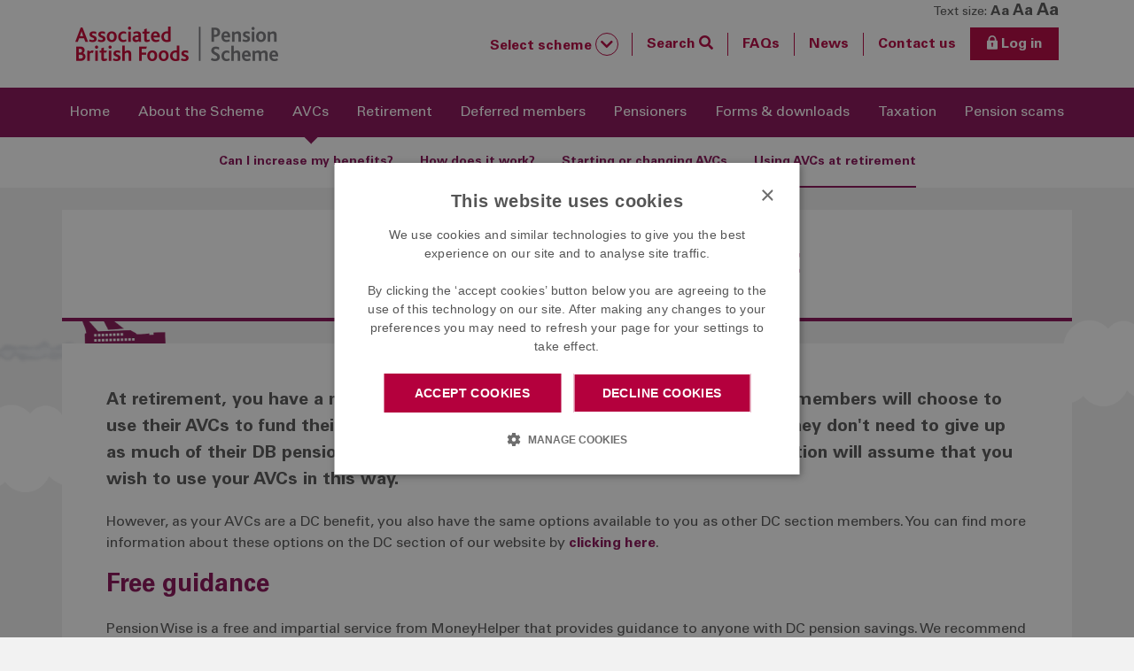

--- FILE ---
content_type: text/html; charset=utf-8
request_url: https://www.abfpensions.com/defined-benefit-section-british-sugar/avcs/using-avcs-at-retirement/
body_size: 6468
content:


<!doctype html>
<html lang="en">
<head>
    <meta charset="utf-8">
    <meta http-equiv="X-UA-Compatible" content="IE=edge,chrome=1">
    <meta name="viewport" content="width=device-width, initial-scale=1, shrink-to-fit=no">
    <title>Using AVCs at retirement - Associated British Foods | Pension Scheme</title>
    <meta name="description" content="">
    <meta name="robots" content="index, follow" />
    <meta name="author" content="">

    <link rel="apple-touch-icon" sizes="180x180" href="/favicon/apple-touch-icon.png">
    <link rel="icon" type="image/png" sizes="32x32" href="/favicon/favicon-32x32.png">
    <link rel="icon" type="image/png" sizes="16x16" href="/favicon/favicon-16x16.png">
    <link rel="mask-icon" href="/favicon/safari-pinned-tab.svg" color="#b4003d">
    <meta name="msapplication-TileColor" content="#ffffff">
    <meta name="theme-color" content="#ffffff">

    <link rel="stylesheet" href="/css/bootstrap537.min.css" />
    <link rel="stylesheet" href="/css/fontawesome.min.css" />
    <link rel="stylesheet" href="/css/fonts/fonts.min.css" />
    <link rel="stylesheet" href="/css/editor.min.css" />
    <link rel="stylesheet" href="/css/master.css" />
    <link rel="stylesheet" href="/css/responsive.css" />
    
    <script type="text/javascript" charset="UTF-8" src="//cdn.cookie-script.com/s/130ea7984beaf7736910345be5a511ce.js"></script>
    <script async src="https://www.googletagmanager.com/gtag/js?id=G-636LSMJD0J"></script>
    <script>
        window.dataLayer = window.dataLayer || [];
        function gtag() { dataLayer.push(arguments); }
        gtag('js', new Date());

        gtag('config', 'G-636LSMJD0J');
    </script>

    
</head>

<body class="DB">
    <header class="header">
        <div class="container">
            <div class="text-resizer">
                <ul class="list-inline">
                    <li class="list-inline-item">
                        Text size:
                    </li>
                    <li class="list-inline-item">
                        <a href="#" class="small" title="Font size 16px">Aa</a>
                    </li>
                    <li class="list-inline-item ">
                        <a href="#" class="medium" title="Font size 18px">Aa</a>
                    </li>
                    <li class="list-inline-item">
                        <a href="#" class="large" title="Font size 20px">Aa</a>
                    </li>
                </ul>
            </div>
            

<nav class="navbar navbar-expand-lg navbar-light">

        <a class="navbar-brand" href="/">
            <img class="logo-image" src="/media/0aijamuj/abf-logo.png" alt="Associated British Foods | Pension Scheme">
        </a>

    <button class="navbar-toggler" type="button" data-bs-toggle="collapse" data-bs-target="#navbarList" aria-controls="navbarList" aria-expanded="false" aria-label="Toggle navigation">
        <span class="navbar-toggler-icon">
            <img src="/img/close.svg" alt="Close icon" />
        </span>
        <span class="menu">Menu</span>
        <span class="close-menu">Close</span>
    </button>
    
    <div class="collapse navbar-collapse" id="navbarList">
        <ul class="navbar-nav ms-auto">

            <li class="nav-item search d-lg-none">
                <form class="form-inline" action="/search">
                    <div class="form-group">
                        <input type="text" class="form-control col-xs-6" placeholder="Search..." name="q" aria-label="Search" />
                        <!--<a href="#"><i class="fas fa-times"></i></a>-->
                    </div>
                    <!--<button class="btn btn-outline-success my-2 my-sm-0" type="submit">Search</button>-->

                </form>
            </li>

            <li class="nav-item login d-lg-none">
                <button type="button" class="btn login-button" data-bs-toggle="modal" data-target="#loginModal">
                    <img src="/img/login.svg" alt="Login icon" /> Log in
                </button>
            </li>

                <li class="nav-item dropdown select-scheme d-none d-lg-block">
                    <a class="nav-link dropdown-toggle" href="#" id="navbarDropdown" role="button" data-bs-toggle="dropdown" aria-haspopup="true" aria-expanded="false">
                        Select scheme
                    </a>

                    <div class="dropdown-menu" aria-labelledby="navbarDropdown">
                            <a class="dropdown-item" href="/defined-contribution-section-abf/">DC Section</a>
                            <a class="dropdown-item" href="/defined-benefit-section-abf/">DB ABF Section</a>
                            <a class="dropdown-item active" href="/defined-benefit-section-british-sugar/">DB British Sugar Section</a>
                            <a class="dropdown-item" href="/not-a-member/">Not a member</a>
                            <a class="dropdown-item" href="/ifa-section/">IFA Section</a>
                            <a class="dropdown-item" href="/hr-hub/">HR Hub</a>
                    </div>
                </li>
            <li class="nav-item search d-none d-lg-block">
                <a href="#" class="nav-link">Search <i class="fas fa-search"></i></a>
                <form class="form-inline" action="/search">
                    <div class="form-group">
                        <!--<input class="form-control" type="search" placeholder="Search" aria-label="Search">-->
                        <input type="text" class="form-control col-xs-6" placeholder="Search..." name="q" aria-label="Search" />
                        <a href="#"><i class="fas fa-times"></i></a>
                    </div>
                    <!--<button class="btn btn-outline-success my-2 my-sm-0" type="submit">Search</button>-->

                </form>
            </li>

                    <li class="nav-item dropdown d-lg-none">
                        <a class="nav-link dropdown-toggle" href="#" id="Defined-Contribution-Section-ABF" role="button" data-bs-toggle="dropdown" aria-haspopup="true" aria-expanded="false">
                            Defined Contribution Section ABF
                        </a>
                        <div class="dropdown-menu" aria-labelledby="Defined-Contribution-Section-ABF">
                            <a class="dropdown-item" href="/defined-contribution-section-abf/">Home</a>

                                    <div class="dropdown-submenu">
                                        <a class="nav-link dropdown-toggle" href="#" id="AbouttheScheme" role="button" data-bs-toggle="dropdown" aria-haspopup="true" aria-expanded="false">
                                            About the Scheme
                                        </a>
                                        <div class="dropdown-menu" aria-labelledby="AbouttheScheme">
                                            <a class="dropdown-item" href="/defined-contribution-section-abf/about-the-scheme/">Overview</a>

                                                <a class="dropdown-item" href="/defined-contribution-section-abf/about-the-scheme/how-it-works/">How it works</a>
                                                <a class="dropdown-item" href="/defined-contribution-section-abf/about-the-scheme/how-do-i-join/">How do I join?</a>
                                                <a class="dropdown-item" href="/defined-contribution-section-abf/about-the-scheme/looking-after-the-scheme/">Looking after the Scheme</a>
                                                <a class="dropdown-item" href="/defined-contribution-section-abf/about-the-scheme/leaving-the-scheme/">Leaving the Scheme</a>
                                                <a class="dropdown-item" href="/defined-contribution-section-abf/about-the-scheme/opting-out/">Opting out</a>
                                                <a class="dropdown-item" href="/defined-contribution-section-abf/about-the-scheme/transferring-out/">Transferring out</a>
                                                <a class="dropdown-item" href="/defined-contribution-section-abf/about-the-scheme/absence-from-work/">Absence from work</a>
                                                <a class="dropdown-item" href="/defined-contribution-section-abf/about-the-scheme/ill-health/">Ill health</a>
                                                <a class="dropdown-item" href="/defined-contribution-section-abf/about-the-scheme/death-benefits/">Death benefits</a>
                                                <a class="dropdown-item" href="/defined-contribution-section-abf/about-the-scheme/divorce/">Divorce</a>
                                            <!--<div class="dropdown-divider"></div>-->
                                        </div>
                                    </div>
                                    <div class="dropdown-submenu">
                                        <a class="nav-link dropdown-toggle" href="#" id="Payingin" role="button" data-bs-toggle="dropdown" aria-haspopup="true" aria-expanded="false">
                                            Paying in
                                        </a>
                                        <div class="dropdown-menu" aria-labelledby="Payingin">
                                            <a class="dropdown-item" href="/defined-contribution-section-abf/paying-in/">Overview</a>

                                                <a class="dropdown-item" href="/defined-contribution-section-abf/paying-in/contribution-rates/">Contribution rates</a>
                                                <a class="dropdown-item" href="/defined-contribution-section-abf/paying-in/saving-more-avcs/">Saving more: AVCs</a>
                                                <a class="dropdown-item" href="/defined-contribution-section-abf/paying-in/transferring-into-the-scheme/">Transferring into the Scheme</a>
                                                <a class="dropdown-item" href="/defined-contribution-section-abf/paying-in/where-do-my-contributions-go/">Where do my contributions go?</a>
                                                <a class="dropdown-item" href="/defined-contribution-section-abf/paying-in/your-pension-modeller/">Your pension modeller</a>
                                            <!--<div class="dropdown-divider"></div>-->
                                        </div>
                                    </div>
                                    <div class="dropdown-submenu">
                                        <a class="nav-link dropdown-toggle" href="#" id="Investments" role="button" data-bs-toggle="dropdown" aria-haspopup="true" aria-expanded="false">
                                            Investments
                                        </a>
                                        <div class="dropdown-menu" aria-labelledby="Investments">
                                            <a class="dropdown-item" href="/defined-contribution-section-abf/investments/">Overview</a>

                                                <a class="dropdown-item" href="/defined-contribution-section-abf/investments/target-date-funds/">Target Date Funds</a>
                                                <a class="dropdown-item" href="/defined-contribution-section-abf/investments/self-select-funds/">Self-select funds</a>
                                                <a class="dropdown-item" href="/defined-contribution-section-abf/investments/risk-and-reward/">Risk and reward?</a>
                                                <a class="dropdown-item" href="/defined-contribution-section-abf/investments/making-changes-to-your-investments/">Making changes to your investments</a>
                                            <!--<div class="dropdown-divider"></div>-->
                                        </div>
                                    </div>
                                    <div class="dropdown-submenu">
                                        <a class="nav-link dropdown-toggle" href="#" id="Retirement" role="button" data-bs-toggle="dropdown" aria-haspopup="true" aria-expanded="false">
                                            Retirement
                                        </a>
                                        <div class="dropdown-menu" aria-labelledby="Retirement">
                                            <a class="dropdown-item" href="/defined-contribution-section-abf/retirement/">Overview</a>

                                                <a class="dropdown-item" href="/defined-contribution-section-abf/retirement/when-can-i-retire/">When can I retire?</a>
                                                <a class="dropdown-item" href="/defined-contribution-section-abf/retirement/your-retirement-options/">Your retirement options</a>
                                                <a class="dropdown-item" href="/defined-contribution-section-abf/retirement/retiring-due-to-ill-health/">Retiring due to ill health</a>
                                                <a class="dropdown-item" href="/defined-contribution-section-abf/retirement/tax-implications/">Tax implications</a>
                                                <a class="dropdown-item" href="/defined-contribution-section-abf/retirement/further-guidance/">Further guidance</a>
                                                <a class="dropdown-item" href="/defined-contribution-section-abf/retirement/hargreaves-lansdown/">Hargreaves Lansdown</a>
                                            <!--<div class="dropdown-divider"></div>-->
                                        </div>
                                    </div>
                                    <div class="dropdown-submenu">
                                        <a class="nav-link dropdown-toggle" href="#" id="Formsanddownloads" role="button" data-bs-toggle="dropdown" aria-haspopup="true" aria-expanded="false">
                                            Forms and downloads
                                        </a>
                                        <div class="dropdown-menu" aria-labelledby="Formsanddownloads">
                                            <a class="dropdown-item" href="/defined-contribution-section-abf/forms-and-downloads/">Overview</a>

                                                <a class="dropdown-item" href="/defined-contribution-section-abf/forms-and-downloads/documents/">Documents</a>
                                                <a class="dropdown-item" href="/defined-contribution-section-abf/forms-and-downloads/forms/">Forms</a>
                                                <a class="dropdown-item" href="/defined-contribution-section-abf/forms-and-downloads/videos/">Videos</a>
                                            <!--<div class="dropdown-divider"></div>-->
                                        </div>
                                    </div>
                                    <div class="dropdown-submenu">
                                        <a class="nav-link dropdown-toggle" href="#" id="Taxation" role="button" data-bs-toggle="dropdown" aria-haspopup="true" aria-expanded="false">
                                            Taxation
                                        </a>
                                        <div class="dropdown-menu" aria-labelledby="Taxation">
                                            <a class="dropdown-item" href="/defined-contribution-section-abf/taxation/">Overview</a>

                                                <a class="dropdown-item" href="/defined-contribution-section-abf/taxation/tax-limits/">Tax limits</a>
                                                <a class="dropdown-item" href="/defined-contribution-section-abf/taxation/applying-for-hmrc-protection/">Applying for HMRC protection</a>
                                                <a class="dropdown-item" href="/defined-contribution-section-abf/taxation/where-to-get-further-help/">Where to get further help</a>
                                                <a class="dropdown-item" href="/defined-contribution-section-abf/taxation/scottish-rate-of-income-tax/">Scottish rate of income tax</a>
                                                <a class="dropdown-item" href="/defined-contribution-section-abf/taxation/money-purchase-annual-allowance/">Money Purchase Annual Allowance</a>
                                            <!--<div class="dropdown-divider"></div>-->
                                        </div>
                                    </div>
                                    <a class="dropdown-item" href="/defined-contribution-section-abf/dc-member-login/">DC Member Login</a>
                                    <a class="dropdown-item" href="/defined-contribution-section-abf/transfer-requirements-scheme-information/">Transfer Requirements - Scheme Information</a>
                                    <a class="dropdown-item" href="/defined-contribution-section-abf/pension-scams/">Pension scams</a>
                        </div>
                    </li>
                    <li class="nav-item dropdown d-lg-none">
                        <a class="nav-link dropdown-toggle" href="#" id="Defined-Benefit-Section-ABF" role="button" data-bs-toggle="dropdown" aria-haspopup="true" aria-expanded="false">
                            Defined Benefit Section ABF
                        </a>
                        <div class="dropdown-menu" aria-labelledby="Defined-Benefit-Section-ABF">
                            <a class="dropdown-item" href="/defined-benefit-section-abf/">Home</a>

                                    <div class="dropdown-submenu">
                                        <a class="nav-link dropdown-toggle" href="#" id="AbouttheScheme" role="button" data-bs-toggle="dropdown" aria-haspopup="true" aria-expanded="false">
                                            About the Scheme
                                        </a>
                                        <div class="dropdown-menu" aria-labelledby="AbouttheScheme">
                                            <a class="dropdown-item" href="/defined-benefit-section-abf/about-the-scheme/">Overview</a>

                                                <a class="dropdown-item" href="/defined-benefit-section-abf/about-the-scheme/how-it-works/">How it works</a>
                                                <a class="dropdown-item" href="/defined-benefit-section-abf/about-the-scheme/contributions/">Contributions</a>
                                                <a class="dropdown-item" href="/defined-benefit-section-abf/about-the-scheme/benefits/">Benefits</a>
                                                <a class="dropdown-item" href="/defined-benefit-section-abf/about-the-scheme/looking-after-the-scheme/">Looking after the Scheme</a>
                                                <a class="dropdown-item" href="/defined-benefit-section-abf/about-the-scheme/leaving-the-scheme/">Leaving the Scheme</a>
                                                <a class="dropdown-item" href="/defined-benefit-section-abf/about-the-scheme/leaving-the-company/">Leaving the Company</a>
                                                <a class="dropdown-item" href="/defined-benefit-section-abf/about-the-scheme/transferring-out/">Transferring out</a>
                                                <a class="dropdown-item" href="/defined-benefit-section-abf/about-the-scheme/death-benefits/">Death benefits</a>
                                                <a class="dropdown-item" href="/defined-benefit-section-abf/about-the-scheme/divorce/">Divorce</a>
                                                <a class="dropdown-item" href="/defined-benefit-section-abf/about-the-scheme/absence-from-work/">Absence from work</a>
                                            <!--<div class="dropdown-divider"></div>-->
                                        </div>
                                    </div>
                                    <div class="dropdown-submenu">
                                        <a class="nav-link dropdown-toggle" href="#" id="AVCs" role="button" data-bs-toggle="dropdown" aria-haspopup="true" aria-expanded="false">
                                            AVCs
                                        </a>
                                        <div class="dropdown-menu" aria-labelledby="AVCs">
                                            <a class="dropdown-item" href="/defined-benefit-section-abf/avcs/">Overview</a>

                                                <a class="dropdown-item" href="/defined-benefit-section-abf/avcs/can-i-increase-my-benefits/">Can I increase my benefits?</a>
                                                <a class="dropdown-item" href="/defined-benefit-section-abf/avcs/how-does-it-work/">How does it work?</a>
                                                <a class="dropdown-item" href="/defined-benefit-section-abf/avcs/starting-changing-avcs/">Starting changing AVCs</a>
                                                <a class="dropdown-item" href="/defined-benefit-section-abf/avcs/using-avcs-at-retirement/">Using AVCs at retirement</a>
                                            <!--<div class="dropdown-divider"></div>-->
                                        </div>
                                    </div>
                                    <div class="dropdown-submenu">
                                        <a class="nav-link dropdown-toggle" href="#" id="Retirement" role="button" data-bs-toggle="dropdown" aria-haspopup="true" aria-expanded="false">
                                            Retirement
                                        </a>
                                        <div class="dropdown-menu" aria-labelledby="Retirement">
                                            <a class="dropdown-item" href="/defined-benefit-section-abf/retirement/">Overview</a>

                                                <a class="dropdown-item" href="/defined-benefit-section-abf/retirement/normal-retirement/">Normal retirement</a>
                                                <a class="dropdown-item" href="/defined-benefit-section-abf/retirement/early-retirement/">Early retirement</a>
                                                <a class="dropdown-item" href="/defined-benefit-section-abf/retirement/flexible-retirement/">Flexible retirement</a>
                                                <a class="dropdown-item" href="/defined-benefit-section-abf/retirement/ill-health-retirement/">Ill health retirement</a>
                                                <a class="dropdown-item" href="/defined-benefit-section-abf/retirement/tax-free-cash-lump-sum/">Tax-free cash lump sum</a>
                                                <a class="dropdown-item" href="/defined-benefit-section-abf/retirement/reduced-accrual-members/">Reduced accrual members</a>
                                                <a class="dropdown-item" href="/defined-benefit-section-abf/retirement/working-past-your-normal-retirement-date/">Working past your Normal Retirement Date</a>
                                                <a class="dropdown-item" href="/defined-benefit-section-abf/retirement/how-pensions-were-calculated-prior-to-april-2016/">How pensions were calculated prior to April 2016</a>
                                            <!--<div class="dropdown-divider"></div>-->
                                        </div>
                                    </div>
                                    <div class="dropdown-submenu">
                                        <a class="nav-link dropdown-toggle" href="#" id="Deferredmembers" role="button" data-bs-toggle="dropdown" aria-haspopup="true" aria-expanded="false">
                                            Deferred members
                                        </a>
                                        <div class="dropdown-menu" aria-labelledby="Deferredmembers">
                                            <a class="dropdown-item" href="/defined-benefit-section-abf/deferred-members/">Overview</a>

                                                <a class="dropdown-item" href="/defined-benefit-section-abf/deferred-members/revaluation-rates/">Revaluation rates</a>
                                                <a class="dropdown-item" href="/defined-benefit-section-abf/deferred-members/change-of-details/">Change of details</a>
                                                <a class="dropdown-item" href="/defined-benefit-section-abf/deferred-members/transferring-your-pension/">Transferring your pension</a>
                                                <a class="dropdown-item" href="/defined-benefit-section-abf/deferred-members/retirement/">Retirement</a>
                                            <!--<div class="dropdown-divider"></div>-->
                                        </div>
                                    </div>
                                    <div class="dropdown-submenu">
                                        <a class="nav-link dropdown-toggle" href="#" id="Pensioners" role="button" data-bs-toggle="dropdown" aria-haspopup="true" aria-expanded="false">
                                            Pensioners
                                        </a>
                                        <div class="dropdown-menu" aria-labelledby="Pensioners">
                                            <a class="dropdown-item" href="/defined-benefit-section-abf/pensioners/">Overview</a>

                                                <a class="dropdown-item" href="/defined-benefit-section-abf/pensioners/change-of-details/">Change of details</a>
                                                <a class="dropdown-item" href="/defined-benefit-section-abf/pensioners/your-secure-online-account/">Your secure online account</a>
                                                <a class="dropdown-item" href="/defined-benefit-section-abf/pensioners/pension-payment-dates/">Pension payment dates</a>
                                                <a class="dropdown-item" href="/defined-benefit-section-abf/pensioners/pension-increases/">Pension increases</a>
                                                <a class="dropdown-item" href="/defined-benefit-section-abf/pensioners/your-p60/">Your P60</a>
                                            <!--<div class="dropdown-divider"></div>-->
                                        </div>
                                    </div>
                                    <div class="dropdown-submenu">
                                        <a class="nav-link dropdown-toggle" href="#" id="Forms&amp;downloads" role="button" data-bs-toggle="dropdown" aria-haspopup="true" aria-expanded="false">
                                            Forms &amp; downloads
                                        </a>
                                        <div class="dropdown-menu" aria-labelledby="Forms&amp;downloads">
                                            <a class="dropdown-item" href="/defined-benefit-section-abf/forms-downloads/">Overview</a>

                                                <a class="dropdown-item" href="/defined-benefit-section-abf/forms-downloads/documents/">Documents</a>
                                                <a class="dropdown-item" href="/defined-benefit-section-abf/forms-downloads/forms/">Forms</a>
                                            <!--<div class="dropdown-divider"></div>-->
                                        </div>
                                    </div>
                                    <div class="dropdown-submenu">
                                        <a class="nav-link dropdown-toggle" href="#" id="Taxation" role="button" data-bs-toggle="dropdown" aria-haspopup="true" aria-expanded="false">
                                            Taxation
                                        </a>
                                        <div class="dropdown-menu" aria-labelledby="Taxation">
                                            <a class="dropdown-item" href="/defined-benefit-section-abf/taxation/">Overview</a>

                                                <a class="dropdown-item" href="/defined-benefit-section-abf/taxation/tax-limits/">Tax limits</a>
                                                <a class="dropdown-item" href="/defined-benefit-section-abf/taxation/applying-for-hmrc-protection/">Applying for HMRC protection</a>
                                                <a class="dropdown-item" href="/defined-benefit-section-abf/taxation/where-to-get-further-help/">Where to get further help</a>
                                                <a class="dropdown-item" href="/defined-benefit-section-abf/taxation/scottish-rate-of-income-tax/">Scottish rate of income tax</a>
                                            <!--<div class="dropdown-divider"></div>-->
                                        </div>
                                    </div>
                                    <a class="dropdown-item" href="/defined-benefit-section-abf/pension-scams/">Pension scams</a>
                        </div>
                    </li>
                    <li class="nav-item dropdown d-lg-none">
                        <a class="nav-link dropdown-toggle" href="#" id="Defined-Benefit-Section-British-Sugar" role="button" data-bs-toggle="dropdown" aria-haspopup="true" aria-expanded="false">
                            Defined Benefit Section British Sugar
                        </a>
                        <div class="dropdown-menu" aria-labelledby="Defined-Benefit-Section-British-Sugar">
                            <a class="dropdown-item active" href="/defined-benefit-section-british-sugar/">Home</a>

                                    <div class="dropdown-submenu">
                                        <a class="nav-link dropdown-toggle" href="#" id="AbouttheScheme" role="button" data-bs-toggle="dropdown" aria-haspopup="true" aria-expanded="false">
                                            About the Scheme
                                        </a>
                                        <div class="dropdown-menu" aria-labelledby="AbouttheScheme">
                                            <a class="dropdown-item" href="/defined-benefit-section-british-sugar/about-the-scheme/">Overview</a>

                                                <a class="dropdown-item" href="/defined-benefit-section-british-sugar/about-the-scheme/how-it-works/">How it works</a>
                                                <a class="dropdown-item" href="/defined-benefit-section-british-sugar/about-the-scheme/contributions/">Contributions</a>
                                                <a class="dropdown-item" href="/defined-benefit-section-british-sugar/about-the-scheme/benefits/">Benefits</a>
                                                <a class="dropdown-item" href="/defined-benefit-section-british-sugar/about-the-scheme/looking-after-the-scheme/">Looking after the Scheme</a>
                                                <a class="dropdown-item" href="/defined-benefit-section-british-sugar/about-the-scheme/leaving-the-scheme/">Leaving the Scheme</a>
                                                <a class="dropdown-item" href="/defined-benefit-section-british-sugar/about-the-scheme/leaving-the-company/">Leaving the Company</a>
                                                <a class="dropdown-item" href="/defined-benefit-section-british-sugar/about-the-scheme/transferring-out/">Transferring out</a>
                                                <a class="dropdown-item" href="/defined-benefit-section-british-sugar/about-the-scheme/death-benefits/">Death benefits</a>
                                                <a class="dropdown-item" href="/defined-benefit-section-british-sugar/about-the-scheme/divorce/">Divorce</a>
                                                <a class="dropdown-item" href="/defined-benefit-section-british-sugar/about-the-scheme/absence-from-work/">Absence from work</a>
                                            <!--<div class="dropdown-divider"></div>-->
                                        </div>
                                    </div>
                                    <div class="dropdown-submenu">
                                        <a class="nav-link dropdown-toggle" href="#" id="AVCs" role="button" data-bs-toggle="dropdown" aria-haspopup="true" aria-expanded="false">
                                            AVCs
                                        </a>
                                        <div class="dropdown-menu" aria-labelledby="AVCs">
                                            <a class="dropdown-item active" href="/defined-benefit-section-british-sugar/avcs/">Overview</a>

                                                <a class="dropdown-item" href="/defined-benefit-section-british-sugar/avcs/can-i-increase-my-benefits/">Can I increase my benefits?</a>
                                                <a class="dropdown-item" href="/defined-benefit-section-british-sugar/avcs/how-does-it-work/">How does it work?</a>
                                                <a class="dropdown-item" href="/defined-benefit-section-british-sugar/avcs/starting-or-changing-avcs/">Starting or changing AVCs</a>
                                                <a class="dropdown-item active" href="/defined-benefit-section-british-sugar/avcs/using-avcs-at-retirement/">Using AVCs at retirement</a>
                                            <!--<div class="dropdown-divider"></div>-->
                                        </div>
                                    </div>
                                    <div class="dropdown-submenu">
                                        <a class="nav-link dropdown-toggle" href="#" id="Retirement" role="button" data-bs-toggle="dropdown" aria-haspopup="true" aria-expanded="false">
                                            Retirement
                                        </a>
                                        <div class="dropdown-menu" aria-labelledby="Retirement">
                                            <a class="dropdown-item" href="/defined-benefit-section-british-sugar/retirement/">Overview</a>

                                                <a class="dropdown-item" href="/defined-benefit-section-british-sugar/retirement/normal-retirement/">Normal retirement</a>
                                                <a class="dropdown-item" href="/defined-benefit-section-british-sugar/retirement/early-retirement/">Early retirement</a>
                                                <a class="dropdown-item" href="/defined-benefit-section-british-sugar/retirement/flexible-retirement/">Flexible retirement</a>
                                                <a class="dropdown-item" href="/defined-benefit-section-british-sugar/retirement/ill-health-retirement/">Ill health retirement</a>
                                                <a class="dropdown-item" href="/defined-benefit-section-british-sugar/retirement/tax-free-cash-lump-sum/">Tax-free cash lump sum</a>
                                                <a class="dropdown-item" href="/defined-benefit-section-british-sugar/retirement/reduced-accrual-members/">Reduced accrual members</a>
                                                <a class="dropdown-item" href="/defined-benefit-section-british-sugar/retirement/working-past-your-normal-retirement-date/">Working past your Normal Retirement Date</a>
                                                <a class="dropdown-item" href="/defined-benefit-section-british-sugar/retirement/how-pensions-were-calculated-prior-to-april-2016/">How pensions were calculated prior to April 2016</a>
                                            <!--<div class="dropdown-divider"></div>-->
                                        </div>
                                    </div>
                                    <div class="dropdown-submenu">
                                        <a class="nav-link dropdown-toggle" href="#" id="Deferredmembers" role="button" data-bs-toggle="dropdown" aria-haspopup="true" aria-expanded="false">
                                            Deferred members
                                        </a>
                                        <div class="dropdown-menu" aria-labelledby="Deferredmembers">
                                            <a class="dropdown-item" href="/defined-benefit-section-british-sugar/deferred-members/">Overview</a>

                                                <a class="dropdown-item" href="/defined-benefit-section-british-sugar/deferred-members/revaluation-rates/">Revaluation rates</a>
                                                <a class="dropdown-item" href="/defined-benefit-section-british-sugar/deferred-members/change-of-details/">Change of details</a>
                                                <a class="dropdown-item" href="/defined-benefit-section-british-sugar/deferred-members/transferring-your-pension/">Transferring your pension</a>
                                                <a class="dropdown-item" href="/defined-benefit-section-british-sugar/deferred-members/retirement/">Retirement</a>
                                            <!--<div class="dropdown-divider"></div>-->
                                        </div>
                                    </div>
                                    <div class="dropdown-submenu">
                                        <a class="nav-link dropdown-toggle" href="#" id="Pensioners" role="button" data-bs-toggle="dropdown" aria-haspopup="true" aria-expanded="false">
                                            Pensioners
                                        </a>
                                        <div class="dropdown-menu" aria-labelledby="Pensioners">
                                            <a class="dropdown-item" href="/defined-benefit-section-british-sugar/pensioners/">Overview</a>

                                                <a class="dropdown-item" href="/defined-benefit-section-british-sugar/pensioners/change-of-details/">Change of details</a>
                                                <a class="dropdown-item" href="/defined-benefit-section-british-sugar/pensioners/pensioner-statement/">Pensioner statement</a>
                                                <a class="dropdown-item" href="/defined-benefit-section-british-sugar/pensioners/pension-payment-dates/">Pension payment dates</a>
                                                <a class="dropdown-item" href="/defined-benefit-section-british-sugar/pensioners/pension-increases/">Pension increases</a>
                                                <a class="dropdown-item" href="/defined-benefit-section-british-sugar/pensioners/your-p60/">Your P60</a>
                                            <!--<div class="dropdown-divider"></div>-->
                                        </div>
                                    </div>
                                    <div class="dropdown-submenu">
                                        <a class="nav-link dropdown-toggle" href="#" id="Forms&amp;downloads" role="button" data-bs-toggle="dropdown" aria-haspopup="true" aria-expanded="false">
                                            Forms &amp; downloads
                                        </a>
                                        <div class="dropdown-menu" aria-labelledby="Forms&amp;downloads">
                                            <a class="dropdown-item" href="/defined-benefit-section-british-sugar/forms-downloads/">Overview</a>

                                                <a class="dropdown-item" href="/defined-benefit-section-british-sugar/forms-downloads/documents/">Documents</a>
                                                <a class="dropdown-item" href="/defined-benefit-section-british-sugar/forms-downloads/forms/">Forms</a>
                                            <!--<div class="dropdown-divider"></div>-->
                                        </div>
                                    </div>
                                    <div class="dropdown-submenu">
                                        <a class="nav-link dropdown-toggle" href="#" id="Taxation" role="button" data-bs-toggle="dropdown" aria-haspopup="true" aria-expanded="false">
                                            Taxation
                                        </a>
                                        <div class="dropdown-menu" aria-labelledby="Taxation">
                                            <a class="dropdown-item" href="/defined-benefit-section-british-sugar/taxation/">Overview</a>

                                                <a class="dropdown-item" href="/defined-benefit-section-british-sugar/taxation/tax-limits/">Tax limits</a>
                                                <a class="dropdown-item" href="/defined-benefit-section-british-sugar/taxation/applying-for-hmrc-protection/">Applying for HMRC protection</a>
                                                <a class="dropdown-item" href="/defined-benefit-section-british-sugar/taxation/where-to-get-further-help/">Where to get further help</a>
                                                <a class="dropdown-item" href="/defined-benefit-section-british-sugar/taxation/scottish-rate-of-income-tax/">Scottish rate of income tax</a>
                                            <!--<div class="dropdown-divider"></div>-->
                                        </div>
                                    </div>
                                    <a class="dropdown-item" href="/defined-benefit-section-british-sugar/pension-scams/">Pension scams</a>
                        </div>
                    </li>
                    <li class="nav-item d-lg-none">
                        <a class="nav-link" href="/not-a-member/">Not a member</a>
                    </li>
                    <li class="nav-item dropdown d-lg-none">
                        <a class="nav-link dropdown-toggle" href="#" id="IFA-Section" role="button" data-bs-toggle="dropdown" aria-haspopup="true" aria-expanded="false">
                            IFA Section
                        </a>
                        <div class="dropdown-menu" aria-labelledby="IFA-Section">
                            <a class="dropdown-item" href="/ifa-section/">Home</a>

                                    <a class="dropdown-item" href="/ifa-section/scheme-information-sheet/">Scheme information sheet</a>
                                    <a class="dropdown-item" href="/ifa-section/deferred-revaluation-information/">Deferred revaluation information</a>
                                    <a class="dropdown-item" href="/ifa-section/commutation-factors/">Commutation factors</a>
                                    <a class="dropdown-item" href="/ifa-section/benefit-settlements-id-requirements/">Benefit settlements - ID requirements</a>
                                    <a class="dropdown-item" href="/ifa-section/faqs/">FAQs</a>
                        </div>
                    </li>
                    <li class="nav-item dropdown d-lg-none">
                        <a class="nav-link dropdown-toggle" href="#" id="HR-Hub" role="button" data-bs-toggle="dropdown" aria-haspopup="true" aria-expanded="false">
                            HR Hub
                        </a>
                        <div class="dropdown-menu" aria-labelledby="HR-Hub">
                            <a class="dropdown-item" href="/hr-hub/">Home</a>

                                    <a class="dropdown-item" href="/hr-hub/forms-and-downloads/">Forms and downloads</a>
                                    <a class="dropdown-item" href="/hr-hub/employer-training/">Employer training</a>
                                    <a class="dropdown-item" href="/hr-hub/faqs/">FAQs</a>
                                    <a class="dropdown-item" href="/hr-hub/news/">News</a>
                        </div>
                    </li>

                    <li class="nav-item">
                        <a class="nav-link" href="/faqs/">FAQs</a>
                    </li>
                    <li class="nav-item">
                        <a class="nav-link" href="/news/">News</a>
                    </li>
                    <li class="nav-item">
                        <a class="nav-link" href="/contact-us/">Contact us</a>
                    </li>

            <li class="nav-item login d-none d-lg-block">
                <button type="button" class="btn login-button" data-bs-toggle="modal" data-bs-target="#loginModal">
                    <img src="/img/login.svg" alt="Login icon" />  Log in
                </button>
            </li>
        </ul>

    </div>
</nav>





<div class="modal fade" id="loginModal" tabindex="-1" role="dialog" aria-labelledby="loginModalLabel" aria-hidden="true">
    <div class="modal-dialog modal-dialog-centered modal-md login-modal" role="document">
        <div class="modal-content">
            <div class="modal-body">
                <button type="button" class="close" data-bs-dismiss="modal" aria-label="Close">
                    <span aria-hidden="true"><i class="fas fa-times"></i></span>
                </button>

<p>Choose your section below to Log in</p>                                            <a href="https://dcmember.pensions.abfoods.com/public/login/" class="btn purple ">Defined Contribution Section</a>
                                            <a href="/log-in-to-your-secure-online-account/" class="btn red ">Defined Benefit Section - ABF</a>
                                            <a href="/log-in-to-your-secure-online-account-british-sugar/" class="btn red ">Defined Benefit Section - British Sugar</a>

            </div>
        </div>
    </div>
</div>
        </div>
    </header>

    


    <section class="sub-navigation">
        <div class="container">
            <div class="row">
                <div class="col">
                    <ul class="nav justify-content-center">
                        <li class="nav-item">
                            <a class="nav-link" href="/defined-benefit-section-british-sugar/">Home</a>
                        </li>
                            <li class="nav-item">
                                <a class="nav-link" href="/defined-benefit-section-british-sugar/about-the-scheme/">About the Scheme</a>
                            </li>
                            <li class="nav-item">
                                <a class="nav-link active" href="/defined-benefit-section-british-sugar/avcs/">AVCs</a>
                            </li>
                            <li class="nav-item">
                                <a class="nav-link" href="/defined-benefit-section-british-sugar/retirement/">Retirement</a>
                            </li>
                            <li class="nav-item">
                                <a class="nav-link" href="/defined-benefit-section-british-sugar/deferred-members/">Deferred members</a>
                            </li>
                            <li class="nav-item">
                                <a class="nav-link" href="/defined-benefit-section-british-sugar/pensioners/">Pensioners</a>
                            </li>
                            <li class="nav-item">
                                <a class="nav-link" href="/defined-benefit-section-british-sugar/forms-downloads/">Forms &amp; downloads</a>
                            </li>
                            <li class="nav-item">
                                <a class="nav-link" href="/defined-benefit-section-british-sugar/taxation/">Taxation</a>
                            </li>
                            <li class="nav-item">
                                <a class="nav-link" href="/defined-benefit-section-british-sugar/pension-scams/">Pension scams</a>
                            </li>
                    </ul>
                </div>
            </div>
        </div>
    </section>




<section class="sub-sub-navigation">
    <div class="container">
        <div class="row">
            <div class="col">
                <ul class="nav justify-content-center">
                        <li class="nav-item">
                            <a class="nav-link" href="/defined-benefit-section-british-sugar/avcs/can-i-increase-my-benefits/">Can I increase my benefits?</a>
                        </li>
                        <li class="nav-item">
                            <a class="nav-link" href="/defined-benefit-section-british-sugar/avcs/how-does-it-work/">How does it work?</a>
                        </li>
                        <li class="nav-item">
                            <a class="nav-link" href="/defined-benefit-section-british-sugar/avcs/starting-or-changing-avcs/">Starting or changing AVCs</a>
                        </li>
                        <li class="nav-item">
                            <a class="nav-link active" href="/defined-benefit-section-british-sugar/avcs/using-avcs-at-retirement/">Using AVCs at retirement</a>
                        </li>
                </ul>
            </div>
        </div>
    </div>
</section>

<main>
    <section class="container page-title">
    <div class="row">
        <div class="col text-center">
                <h1>Using AVCs at retirement</h1>
                    </div>
    </div>
</section>



    <section class="container page-content">
        <div class="row">
            <div class="col">
                <p><span class="first-paragraph">At retirement, you have a number of choices about how to use your AVCs. Most members will choose to use their AVCs to fund their tax-free cash sum at retirement which means that they don't need to give up as much of their DB pension. When you ask for a retirement quotation, the quotation will assume that yo</span><span style="font-family: UniversLTStd-Bold, Helvetica, Arial, sans-serif; font-size: 1.25rem;">u wish to use your AVCs in this way.</span></p>
<p>However, as your AVCs are a DC benefit, you also have the same options available to you as other DC section members. You can find more information about these options on the DC section of our website by <a href="/defined-contribution-section-abf/retirement/" title="Retirement">clicking here</a>.</p>
<h3>Free guidance</h3>
<p>Pension Wise is a free and impartial service from MoneyHelper that provides guidance to anyone with DC pension savings. We recommend that you use this service to get guidance and support with your retirement planning decisions. If you are over the age of 50 you can book a free Pension Wise appointment, you can find further information at <a rel="noopener" href="http://www.moneyhelper.org.uk/en/pensions-and-retirement/pension-wise" target="_blank" title="Pension Wise">www.moneyhelper.org.uk/en/pensions-and-retirement/pension-wise</a>.</p>
<p>Please note that this is only guidance and the Pension Wise service cannot provide advice.</p>
<p>Under you are under age 50 or only have DB pension benefits, you can still use MoneyHelper to help answer any questions that you have about your pension. Find out more from the MoneyHelper website at <a rel="noopener" href="http://www.moneyhelper.org.uk/" target="_blank">www.moneyhelper.org.uk/</a>.</p>
            </div>
        </div>

        







<div class="row">
    <div class="col-12">
        <div class="related-links">
                <h4>More in AVCs</h4>
                <div class="row">
                        <div class="col-12 col-md-4">
                            <a href="/defined-benefit-section-british-sugar/avcs/can-i-increase-my-benefits/">Can I increase my benefits?</a>
                        </div>
                        <div class="col-12 col-md-4">
                            <a href="/defined-benefit-section-british-sugar/avcs/how-does-it-work/">How does it work?</a>
                        </div>
                        <div class="col-12 col-md-4">
                            <a href="/defined-benefit-section-british-sugar/avcs/starting-or-changing-avcs/">Starting or changing AVCs</a>
                        </div>
                </div>
        </div>
    </div>
</div>    </section>
</main>

    <!--Html.Partial("~/views/partials/FeedbackTab.cshtml")-->

    <footer>
        <div class="container-xl">
            <div class="row align-items-center">
                <div class="col-lg-9 col-md-12">
                            <ul class="list-inline">
                                    <li class="list-inline-item"><a href="/contact-us/">Contact us</a></li>
                                    <li class="list-inline-item"><a href="/privacy/">Privacy Policy</a></li>
                                    <li class="list-inline-item"><a href="/cookies/">Cookie Policy</a></li>
                                    <li class="list-inline-item"><a href="/accessibility/">Accessibility</a></li>
                            </ul> 
                </div>
                <div class="col-lg-3 col-md-12 text-lg-end font-weight-bold">
                    All together, better
                </div>
            </div>
        </div>
    </footer>

    <script src="/scripts/jquery-3.5.1.min.js"></script>
    <!--<script src="/scripts/popper.min.js"></script>-->
    <script src="/scripts/bootstrap.bundle.min.js"></script>
    <script src="/scripts/web-controls2025.js"></script>
</body>

</html>

--- FILE ---
content_type: text/css
request_url: https://www.abfpensions.com/css/fonts/fonts.min.css
body_size: 401
content:
@font-face{font-family:'UniversLTStd-Bold';src:url('/css/fonts/UniversLTStd-Bold.woff2') format('woff2'),url('/css/fonts/UniversLTStd-Bold.woff') format('woff');font-weight:bold;font-style:normal;}@font-face{font-family:'UniversLTStd';src:url('/css/fonts/UniversLTStd.woff2') format('woff2'),url('/css/fonts/UniversLTStd.woff') format('woff');font-weight:normal;font-style:normal;}
/*!
 * Font Awesome Free 5.15.1 by @fontawesome - https://fontawesome.com
 * License - https://fontawesome.com/license/free (Icons: CC BY 4.0, Fonts: SIL OFL 1.1, Code: MIT License)
 */
@font-face{font-family:'Font Awesome 5 Free';font-style:normal;font-weight:900;font-display:block;src:url("/css/fonts/fa-solid-900.eot?");src:url("/css/fonts/fa-solid-900.eot?#iefix") format("embedded-opentype"),url("/css/fonts/fa-solid-900.woff2") format("woff2"),url("/css/fonts/fa-solid-900.woff") format("woff"),url("/css/fonts/fa-solid-900.ttf") format("truetype"),url("/css/fonts/fa-solid-900.svg#fontawesome") format("svg");}.fa,.fas{font-family:'Font Awesome 5 Free';font-weight:900;}

--- FILE ---
content_type: text/css
request_url: https://www.abfpensions.com/css/editor.min.css
body_size: 382
content:
@font-face{font-family:'UniversLTStd-Bold';src:url('/css/fonts/UniversLTStd-Bold.woff2') format('woff2'),url('/css/fonts/UniversLTStd-Bold.woff') format('woff');font-weight:bold;font-style:normal;}@font-face{font-family:'UniversLTStd';src:url('/css/fonts/UniversLTStd.woff2') format('woff2'),url('/css/fonts/UniversLTStd.woff') format('woff');font-weight:normal;font-style:normal;}@font-face{font-family:'Font Awesome 5 Free';font-style:normal;font-weight:900;font-display:block;src:url("/css/fonts/fa-solid-900.eot?");src:url("/css/fonts/fa-solid-900.eot?#iefix") format("embedded-opentype"),url("/css/fonts/fa-solid-900.woff2") format("woff2"),url("/css/fonts/fa-solid-900.woff") format("woff"),url("/css/fonts/fa-solid-900.ttf") format("truetype"),url("/css/fonts/fa-solid-900.svg#fontawesome") format("svg");}h1{font-family:'UniversLTStd-Bold',Helvetica,Arial,sans-serif;}h2{font-family:'UniversLTStd-Bold',Helvetica,Arial,sans-serif;}h3{font-family:'UniversLTStd-Bold',Helvetica,Arial,sans-serif;}h4{font-family:'UniversLTStd-Bold',Helvetica,Arial,sans-serif;}.first-paragraph{font-family:'UniversLTStd-Bold',Helvetica,Arial,sans-serif;font-size:1.25rem;}.purple{color:#621e66;}.violet{color:#880d54;}.red{color:#b4003d;}

--- FILE ---
content_type: text/css
request_url: https://www.abfpensions.com/css/master.css
body_size: 6199
content:
body,
html {
    -webkit-font-smoothing: antialiased;
    font-smoothing: antialiased;
    -moz-osx-font-smoothing: grayscale
}

html {
    -ms-text-size-adjust: 100%;
    -webkit-text-size-adjust: 100%
}

strong,
b,
h1,
h2,
h3,
h4,
h5,
h6,
.font-weight-bold {
    font-weight: normal !important;
    font-family: 'UniversLTStd-Bold', Helvetica, Arial, sans-serif
}

a {
    color: #b4003d;
    font-weight: normal;
    transform: all .33s;
    text-decoration: none;
}

a:hover {
    color: #555;
    text-decoration: underline;
    transition: all .33s
}

p,
h1,
h2,
h3,
h4,
h5,
h6 {
    margin: 0 0 20px 0
}

p:last-child,
h1:last-child,
h2:last-child,
h3:last-child,
h4:last-child,
h5:last-child,
h6:last-child {
    margin: 0
}

h1,
h2,
h3,
h4,
h5,
h6 {
    color: #b4003d
}

.hidden-item {
    display: none !important
}

body {
    background-color: #f2f2f2;
    color: #555;
    font-family: 'UniversLTStd', Helvetica, Arial, sans-serif;
    background-image: url('/media/nitlb2cm/backgroud-top-red.png');
    background-size: 100%;
    background-position: top 249px center;
    background-repeat: no-repeat;
    font-size: 1rem
}

body.DC {
    background-image: url('/media/imdpfdpj/background-top-purple.png')
}

body.DC .sub-navigation {
    background: #621e66
}

body.DC .sub-navigation a {
    color: #fff
}

body.DC .sub-navigation a:hover {
    color: #621e66
}

body.DC .sub-navigation a.active:after {
    border-top: solid 7.5px #621e66
}

body.DC .sub-sub-navigation .nav-item a {
    color: #621e66
}

body.DC .sub-sub-navigation .nav-item a:hover {
    box-shadow: inset 0 -2px 0 #621e66
}

body.DC .sub-sub-navigation .nav-item a.active {
    box-shadow: inset 0 -2px 0 #621e66
}

body.DC main {
    background-image: url('/media/2zud5323/background-bottom-purple.png')
}

body.DC h1,
body.DC h2,
body.DC h3,
body.DC h4,
body.DC h5,
body.DC h6 {
    color: #621e66
}

body.DC a {
    color: #621e66
}

body.DC a:hover {
    color: #555
}

body.DC .page-title {
    border-bottom-color: #621e66
}

body.DC .page-title h1 {
    color: #621e66
}

body.DC .page-title h2 {
    color: #555
}

body.DC ul li::marker {
    color: #621e66
}

body.DC .collapsible-list .card .card-header h5 .btn {
    color: #621e66
}

body.DC table th {
    background-color: #621e66
}

body.DC .child-links,
body.DC .child-links-mobile {
    background: #fff
}

body.DC .child-links .row,
body.DC .child-links-mobile .row {
    background: #e9dfe9
}

body.DC .child-links .text-center a.active,
body.DC .child-links-mobile .text-center a.active {
    box-shadow: inset 0 -2px 0 #621e66
}

body.DC .child-links .text-center a:hover,
body.DC .child-links-mobile .text-center a:hover {
    box-shadow: inset 0 -2px 0 #621e66
}

body.DC .child-links .btn,
body.DC .child-links-mobile .btn {
    background: #e9dfe9
}

body.DC .child-links .btn:focus,
body.DC .child-links-mobile .btn:focus,
body.DC .child-links .btn.active,
body.DC .child-links-mobile .btn.active {
    background: #e9dfe9
}

body.DC .child-links .btn:focus:active,
body.DC .child-links-mobile .btn:focus:active,
body.DC .child-links .btn.active:active,
body.DC .child-links-mobile .btn.active:active,
body.DC .child-links .btn:focus:focus,
body.DC .child-links-mobile .btn:focus:focus,
body.DC .child-links .btn.active:focus,
body.DC .child-links-mobile .btn.active:focus {
    color: #621e66
}

body.DC .child-links .dropdown-menu a,
body.DC .child-links-mobile .dropdown-menu a {
    background: #e9dfe9
}

body.DC .child-links .dropdown-menu a.active,
body.DC .child-links-mobile .dropdown-menu a.active {
    background: #621e66
}

body.DC .btn-group .btn.active {
    color: #621e66
}

body.DC .btn-group .btn:hover {
    color: #621e66
}

body.DC .view-group .item .thumbnail {
    border-color: #621e66
}

body.DC .view-group.downloads .item .thumbnail .list-group-item-text {
    color: #621e66
}

body.DC .view-group.downloads .item .thumbnail a {
    background: #621e66
}

body.DC .view-group.downloads .item .thumbnail a:hover {
    background: #555
}

body.DB {
    background-image: url('/media/cdnilf5n/background-violet-top.png')
}

body.DB .sub-navigation {
    background: #880d54
}

body.DB .sub-navigation a {
    color: #fff
}

body.DB .sub-navigation a:hover {
    color: #880d54
}

body.DB .sub-navigation a.active:after {
    border-top: solid 7.5px #880d54
}

body.DB .sub-sub-navigation .container .nav-item a {
    color: #880d54
}

body.DB .sub-sub-navigation .container .nav-item a:hover {
    box-shadow: inset 0 -2px 0 #880d54
}

body.DB .sub-sub-navigation .container .nav-item a.active {
    box-shadow: inset 0 -2px 0 #880d54
}

body.DB main {
    background-image: url('/media/1u0jvzhr/background-violet-bottom.png')
}

body.DB h1,
body.DB h2,
body.DB h3,
body.DB h4,
body.DB h5,
body.DB h6 {
    color: #880d54
}

body.DB a {
    color: #880d54
}

body.DB a:hover {
    color: #555
}

body.DB .page-title {
    border-bottom-color: #880d54
}

body.DB .page-title h2 {
    color: #555
}

body.DB ul li::marker {
    color: #880d54
}

body.DB .collapsible-list .card .card-header h5 .btn {
    color: #880d54
}

body.DB table th {
    background-color: #880d54
}

body.DB .child-links,
body.DB .child-links-mobile {
    background: #fff
}

body.DB .child-links .row,
body.DB .child-links-mobile .row {
    background: #eddbe6
}

body.DB .child-links .text-center a.active,
body.DB .child-links-mobile .text-center a.active {
    box-shadow: inset 0 -2px 0 #880d54
}

body.DB .child-links .text-center a:hover,
body.DB .child-links-mobile .text-center a:hover {
    box-shadow: inset 0 -2px 0 #880d54
}

body.DB .child-links .btn,
body.DB .child-links-mobile .btn {
    background: #eddbe6
}

body.DB .child-links .btn:focus,
body.DB .child-links-mobile .btn:focus,
body.DB .child-links .btn.active,
body.DB .child-links-mobile .btn.active {
    background: #eddbe6
}

body.DB .child-links .btn:focus:active,
body.DB .child-links-mobile .btn:focus:active,
body.DB .child-links .btn.active:active,
body.DB .child-links-mobile .btn.active:active,
body.DB .child-links .btn:focus:focus,
body.DB .child-links-mobile .btn:focus:focus,
body.DB .child-links .btn.active:focus,
body.DB .child-links-mobile .btn.active:focus {
    color: #880d54
}

body.DB .child-links .dropdown-menu a,
body.DB .child-links-mobile .dropdown-menu a {
    background: #eddbe6
}

body.DB .child-links .dropdown-menu a.active,
body.DB .child-links-mobile .dropdown-menu a.active {
    background: #880d54
}

body.DB .btn-group .btn.active {
    color: #880d54
}

body.DB .btn-group .btn:hover {
    color: #880d54
}

body.DB .view-group .item .thumbnail {
    border-color: #880d54
}

body.DB .view-group.downloads .item .thumbnail .list-group-item-text {
    color: #880d54
}

body.DB .view-group.downloads .item .thumbnail a {
    background: #880d54
}

body.DB .view-group.downloads .item .thumbnail a:hover {
    background: #555
}

body.small {
    font-size: 16px
}

body.medium {
    font-size: 18px
}

body.large {
    font-size: 20px
}

.btn:focus,
.btn.focus {
    box-shadow: none
}

header {
    background: #fff;
    padding: 15px 0
}

header .navbar {
    padding: 0
}

header .navbar .navbar-brand img {
    max-height: 35px
}

header .navbar .navbar-collapse {
    margin-left: -15px;
    margin-right: -15px;
    padding-top: 15px;
    width: calc(100% + 30px)
}

header .navbar .navbar-toggler {
    border: none;
    padding: 0;
    margin: .25rem .75rem
}

header .navbar .navbar-toggler .navbar-toggler-icon {
    width: 34px;
    height: 33px;
    background-image: url('/img/menu.svg');
    margin-bottom: 2px
}

header .navbar .navbar-toggler .navbar-toggler-icon img {
    display: none
}

header .navbar .navbar-toggler .navbar-toggler-icon.open {
    background-image: none
}

header .navbar .navbar-toggler .navbar-toggler-icon.open img {
    display: block
}

header .navbar .navbar-toggler .menu {
    display: block;
    font-size: .625rem
}

header .navbar .navbar-toggler .menu.closed {
    display: none;
    transition: all 1s
}

header .navbar .navbar-toggler .close-menu {
    display: none;
    font-size: .625rem
}

header .navbar .navbar-toggler .close-menu.open {
    display: block
}

header .navbar .navbar-nav .dropdown-menu {
    border: none;
    border-radius: 0;
    margin-top: 0;
    padding: 0
}

header .navbar .nav-item .nav-link {
    font-family: 'UniversLTStd', Helvetica, Arial, sans-serif;
    color: #b4003d;
    line-height: 1.25em;
    padding: 15px
}

header .navbar .nav-item .nav-link.dropdown-toggle {
    position: relative
}

header .navbar .nav-item .nav-link.dropdown-toggle:after {
    content: "";
    font-family: "Font Awesome 5 Free";
    border: none;
    vertical-align: 0;
    transition: all .33s;
    transform-style: preserve-3d;
    position: absolute;
    right: 15px;
    top: 50%;
    transform: translateY(-50%);
    margin-left: 0;
    transform-origin: 50% 25%
}

header .navbar .nav-item .nav-link.active {
    color: #b4003d
}

header .navbar .nav-item .nav-link.active:hover {
    color: #555
}

header .navbar .nav-item.login {
    text-align: center
}

header .navbar .nav-item.login .login-button {
    background: #b4003d;
    font-family: 'UniversLTStd-Bold', Helvetica, Arial, sans-serif;
    border-radius: 0;
    box-sizing: border-box;
    padding: 15px 15px;
    line-height: 1.25em;
    color: #fff;
    width: calc(100% - 30px);
    margin: 0 auto 10px;
    font-size: 1em
}

header .navbar .nav-item.login .login-button:hover {
    background: #555;
    color: #fff
}

header .navbar .nav-item.login .login-button img {
    margin-top: -3px
}

header .navbar .nav-item.search {
    width: calc(100% - 30px);
    margin: 0 auto 10px
}

header .navbar .nav-item.search form .form-group {
    margin: 0;
    width: 100%
}

header .navbar .nav-item.search form .form-group input {
    width: calc(100% - 30px);
    border-radius: 0;
    border-color: #ccc
}

header .navbar .nav-item.search form .form-group input:focus {
    box-shadow: none;
    border-color: #555
}

header .navbar .nav-item.dropdown .dropdown-menu[aria-labelledby="Defined-Contribution-Section-ABF"] a {
    color: #fff;
    background-color: #621e66;
    border-bottom: solid 1px #fff
}

header .navbar .nav-item.dropdown .dropdown-menu[aria-labelledby="Defined-Contribution-Section-ABF"] a.active {
    color: #fff !important;
    background-color: #621e66 !important
}

header .navbar .nav-item.dropdown .dropdown-menu[aria-labelledby="Defined-Contribution-Section-ABF"] .dropdown-submenu .dropdown-menu a {
    color: #621e66
}

header .navbar .nav-item.dropdown .dropdown-menu[aria-labelledby="Defined-Benefit-Section-ABF"] a,
header .navbar .nav-item.dropdown .dropdown-menu[aria-labelledby="Defined-Benefit-Section-British-Sugar"] a {
    color: #fff;
    background: #880d54;
    border-bottom: solid 1px #fff
}

header .navbar .nav-item.dropdown .dropdown-menu[aria-labelledby="Defined-Benefit-Section-ABF"] a.active,
header .navbar .nav-item.dropdown .dropdown-menu[aria-labelledby="Defined-Benefit-Section-British-Sugar"] a.active {
    color: #fff !important;
    background-color: #880d54 !important
}

header .navbar .nav-item.dropdown .dropdown-menu[aria-labelledby="Defined-Benefit-Section-ABF"] .dropdown-submenu .dropdown-menu a,
header .navbar .nav-item.dropdown .dropdown-menu[aria-labelledby="Defined-Benefit-Section-British-Sugar"] .dropdown-submenu .dropdown-menu a {
    color: #880d54
}

header .navbar .nav-item.dropdown.show .nav-link.dropdown-toggle:after {
    transform: rotate(180deg);
    transition: all .33s;
    transform-style: preserve-3d
}

header .navbar .nav-item.dropdown a {
    padding: 15px
}

header .navbar .nav-item.dropdown a#Defined-Contribution-Section-ABF {
    background: #621e66;
    color: #fff
}

header .navbar .nav-item.dropdown a#Defined-Contribution-Section-ABF.open {
    background: #fff;
    color: #621e66 !important
}

header .navbar .nav-item.dropdown a#Defined-Benefit-Section-British-Sugar,
header .navbar .nav-item.dropdown a#Defined-Benefit-Section-ABF {
    background: #880d54;
    color: #fff
}

header .navbar .nav-item.dropdown a#Defined-Benefit-Section-British-Sugar.open,
header .navbar .nav-item.dropdown a#Defined-Benefit-Section-ABF.open {
    background: #fff;
    color: #880d54 !important
}

header .navbar .nav-item .dropdown-submenu {
    position: relative;
    font-size: .875rem
}

header .navbar .nav-item .dropdown-submenu .dropdown-toggle.open {
    background: #555 !important
}

header .navbar .nav-item .dropdown-submenu a:after {
    transform: rotate(-90deg);
    position: absolute;
    right: 6px;
    top: .8em
}

header .navbar .nav-item .dropdown-submenu .dropdown-submenu,
header .navbar .nav-item .dropdown-submenu .dropdown-menu {
    font-size: .875rem
}

header .navbar .nav-item .dropdown-submenu .dropdown-submenu a,
header .navbar .nav-item .dropdown-submenu .dropdown-menu a {
    background-color: #f2f2f2 !important;
    border-bottom: solid 1px #555 !important
}

header .navbar .nav-item .dropdown-submenu .dropdown-submenu .dropdown-menu,
header .navbar .nav-item .dropdown-submenu .dropdown-menu .dropdown-menu {
    font-size: .875rem;
    top: 0;
    left: 100%;
    margin-left: .1rem;
    margin-right: .1rem
}

header .text-resizer {
    display: none
}

.sub-navigation,
.sub-sub-navigation {
    display: none
}

main {
    background-image: url('/media/wyuckd3t/background-bottom-red.png');
    background-size: 100%;
    background-position: bottom -5px center;
    background-repeat: no-repeat;
    padding: 25px 0
}

main .page-title {
    background: #fff;
    padding-top: 25px;
    padding-bottom: 25px;
    border-bottom-width: 4px;
    border-bottom-style: solid;
    border-bottom-color: #b4003d
}

main .page-title h1 {
    font-size: 2em;
    margin-bottom: 0
}

main .page-title h2 {
    font-family: 'UniversLTStd', Helvetica, Arial, sans-serif;
    font-size: 1.25em;
    margin-top: 15px;
    color: #555
}

main .page-title.news .text-left {
    font-family: 'UniversLTStd-Bold', Helvetica, Arial, sans-serif;
    display: flex;
    align-items: center;
    justify-content: center
}

main .page-title.news h1 {
    margin: 10px 0 15px
}

main .page-title.news .text-right {
    display: flex;
    align-items: center;
    justify-content: center
}

main .page-title.news .text-right .btn {
    background: #b4003d;
    color: #fff;
    font-family: 'UniversLTStd-Bold', Helvetica, Arial, sans-serif;
    border-radius: 0;
    border: solid #b4003d 2px;
    box-sizing: border-box;
    padding: 7.5px 15px
}

main .page-title.news .text-right .btn:hover {
    background: #fff;
    color: #b4003d
}

main .page-title.news .subscribe-form {
    text-align: left
}

main .page-title.news .subscribe-form .umbraco-forms-container {
    padding: 0
}

main .page-title.news .subscribe-form .umbraco-forms-navigation .col-md-12 {
    padding: 0
}

main .page-title.news .subscribe-form label {
    line-height: 1rem;
    font-size: 1rem
}

main .page-title.news .subscribe-form input.text {
    padding: 7.5px;
    margin-bottom: 10px;
    width: 100%;
    border: solid 1px #ccc
}

main .page-title.news .subscribe-form select {
    width: 100%;
    padding: 7.5px;
    margin-bottom: 10px;
    border: solid 1px #ccc
}

main .page-title.news .subscribe-form .recaptcha {
    margin-bottom: 15px
}

main .page-title.news .subscribe-form .field-validation-error {
    color: #b4003d;
    font-size: .875rem
}

main .page-title.news .subscribe-form .dataconsent label {
    width: calc(100% - 23px);
    font-size: .875rem;
    line-height: 1.125rem
}

main .page-title.news .subscribe-form .dataconsent input {
    vertical-align: top
}

main .page-title.news .subscribe-form .dataconsent .umbraco-forms-label {
    display: none
}

main .page-title.news .subscribe-form .btn.primary {
    background: #b4003d;
    font-family: 'UniversLTStd-Bold', Helvetica, Arial, sans-serif;
    color: #fff;
    margin-top: 5px;
    border-radius: 0;
    width: 100%
}

main .page-title.news .subscribe-form .btn.primary:hover {
    background-color: #fff;
    color: #b4003d
}

main .page-content {
    background: #fff;
    padding-top: 15px;
    padding-bottom: 15px;
    margin: 25px auto 0;
    min-height: 500px
}

main .page-content a {
    font-family: 'UniversLTStd-Bold', Helvetica, Arial, sans-serif
}

main .page-content.contact .form-select {
    max-width: 600px;
    background: #f2f2f2;
    padding: 30px 15px;
    margin: 50px auto 0;
    width: 100%
}

main .page-content.contact .form-select select {
    padding: 10px
}

main .page-content.contact .forms-container {
    display: none
}

main .page-content.contact .forms-container .contactform,
main .page-content.contact .forms-container .contactformdbabf,
main .page-content.contact .forms-container .contactformdbbritishsugar,
main .page-content.contact .forms-container .contactformnotamember {
    display: none
}

main .home-content {
    padding-top: 25px;
    padding-bottom: 25px
}

main .home-content h1 {
    font-size: 2em;
    color: #b4003d
}

main .home-content p {
    font-size: 1.125em
}

main .home-content ul li::marker {
    color: #b4003d
}

main .home-link-pods {
    margin-top: 25px
}

main .home-link-pods [class^="col-"] {
    margin-top: 25px
}

main .home-link-pods [class^="col-"] a {
    color: #fff
}

main .home-link-pods [class^="col-"] a:hover {
    text-decoration: none
}

main .home-link-pods [class^="col-"] .text-center {
    padding: 2rem;
    min-height: 165px;
    position: relative;
    transition: all .33s;
    height: 100%;
    display: flex;
    justify-content: center;
    flex-direction: column;
    flex-wrap: wrap
}

main .home-link-pods [class^="col-"] .text-center h4 {
    font-size: 1.25em;
    margin-bottom: 10px;
    color: #fff
}

main .home-link-pods [class^="col-"] .text-center p {
    font-size: 1em
}

main .home-link-pods [class^="col-"] .text-center.grey {
    background: #555;
    color: #fff
}

main .home-link-pods [class^="col-"] .text-center.grey .btn {
    background: #fff;
    color: #555;
    padding: .5rem 1.5rem;
    border: solid 2px #fff
}

main .home-link-pods [class^="col-"] .text-center.grey .btn:hover {
    color: #fff
}

main .home-link-pods [class^="col-"] .text-center.purple {
    background: #621e66;
    color: #fff
}

main .home-link-pods [class^="col-"] .text-center.purple .btn {
    background: #621e66;
    color: #880d54;
    padding: .5rem 1.5rem;
    border: solid 2px #fff
}

main .home-link-pods [class^="col-"] .text-center.purple .btn:hover {
    color: #fff
}

main .home-link-pods [class^="col-"] .text-center.red {
    background: #b4003d;
    color: #fff
}

main .home-link-pods [class^="col-"] .text-center.red .btn {
    background: #fff;
    color: #b4003d;
    padding: .5rem 1.5rem;
    border: solid 2px #fff
}

main .home-link-pods [class^="col-"] .text-center.red .btn:hover {
    color: #fff
}

main .home-link-pods [class^="col-"] .text-center.violet {
    background: #880d54;
    color: #fff
}

main .home-link-pods [class^="col-"] .text-center.violet .btn {
    background: #fff;
    color: #880d54;
    padding: .5rem 1.5rem;
    border: solid 2px #fff
}

main .home-link-pods [class^="col-"] .text-center.violet .btn:hover {
    color: #fff
}

main .home-link-pods [class^="col-"] .text-center.white {
    background: #fff;
    border: solid 2px #b4003d;
    color: #555
}

main .home-link-pods [class^="col-"] .text-center.white h4 {
    color: #b4003d
}

main .home-link-pods [class^="col-"] .text-center.white:hover {
    background: #b4003d !important;
    color: #fff
}

main .home-link-pods [class^="col-"] .text-center.white:hover h4 {
    color: #fff
}

main .home-link-pods [class^="col-"] .text-center:hover {
    background: #555
}

main .collapsible-list {
    margin-top: 25px
}

main .collapsible-list .faq-group {
    margin-bottom: 20px
}

main .collapsible-list .faq-group h3 {
    margin-bottom: 10px;
    margin-top: 15px
}

main .collapsible-list .faq-group:first-child {
    margin-top: -15px
}

main .collapsible-list .card {
    border-radius: 0;
    background: #f2f2f2;
    border: none;
    margin-bottom: 10px
}

main .collapsible-list .card .card-header {
    padding: 0;
    background: #f2f2f2;
    border-bottom: 0
}

main .collapsible-list .card .card-header h5 .btn {
    color: #b4003d;
    font-size: 1em;
    width: 100%;
    text-align: left;
    padding: 1rem 2.75rem 1rem 1.25rem;
    border: none;
    position: relative;
    transition: all .25s linear;
    text-decoration: none;
}

main .collapsible-list .card .card-header h5 .btn:after {
    content: "";
    font-family: "Font Awesome 5 Free";
    position: absolute;
    right: 1.25rem;
    top: 50%;
    line-height: 1.5;
    height: 30px;
    text-align: center;
    transition: transform .25s linear;
    transform-origin: center center;
    transform-style: preserve-3D;
    transform: translateY(-50%)
}

main .collapsible-list .card .card-header h5 .btn:after:hover {
    text-decoration: none
}

main .collapsible-list .card .card-header h5 .btn.open:after {
    transform: rotate(45deg) translateX(-66%) translateY(-33%)
}

main .collapsible-list .card .card-header h5 .btn.open.collapsed:after {
    transform: rotate(0) translateY(-50%)
}

main .collapsible-list .card .card-header h5 .btn:hover {
    text-decoration: none;
    background: #d9d9d9;
    transition: all .25s
}

main .collapsible-list .card .card-header h5 .btn:focus {
    text-decoration: none
}

main .collapsible-list .card .card-body {
    padding-top: 0
}

main .collapsible-list .card:last-of-type {
    margin-bottom: 0
}

main .scheme-section-grid {
    margin-top: 30px
}

main .scheme-section-grid a:hover {
    text-decoration: none
}

main .scheme-section-grid [class^="col-"] div {
    padding: 1rem;
    margin-bottom: 20px;
    position: relative;
    transition: all .33s
}

main .scheme-section-grid [class^="col-"] div img {
    position: absolute;
    bottom: 1rem;
    right: 1rem;
    max-width: 45px;
    max-height: 45px
}

main .scheme-section-grid [class^="col-"] div:hover {
    background: #555;
    transition: all .33s
}

main .scheme-section-grid [class^="col-"] div p {
    max-width: calc(100% - 60px);
    font-family: 'UniversLTStd', Helvetica, Arial, sans-serif
}

main .scheme-section-grid h4 {
    font-size: 1.25em
}

main .scheme-section-grid .grey {
    background: #555;
    color: #fff
}

main .scheme-section-grid .grey h4 {
    color: #fff
}

main .scheme-section-grid .grey h4:hover {
    text-decoration: none
}

main .scheme-section-grid .grey:hover {
    background: #000 !important
}

main .scheme-section-grid .red {
    background: #b4003d;
    color: #fff
}

main .scheme-section-grid .red h4 {
    color: #fff
}

main .scheme-section-grid .red h4:hover {
    text-decoration: none
}

main .scheme-section-grid .violet {
    background: #880d54;
    color: #fff
}

main .scheme-section-grid .violet h4 {
    color: #fff
}

main .scheme-section-grid .violet h4:hover {
    text-decoration: none
}

main .scheme-section-grid .purple {
    background: #621e66;
    color: #fff
}

main .scheme-section-grid .purple h4 {
    color: #fff
}

main .scheme-section-grid .purple h4:hover {
    text-decoration: none
}

main .scheme-section-grid .white {
    border: solid 2px #b4003d
}

main .scheme-section-grid .white h4 {
    color: #b4003d
}

main .scheme-section-grid .white:hover {
    background: #b4003d !important
}

main .scheme-section-grid .white:hover h4 {
    color: #fff
}

main .related-links {
    background: #f2f2f2;
    padding: 2rem 2rem calc(2rem - 25px);
    margin-top: 25px
}

main .related-links h4 {
    font-size: 1.25em;
    color: #555 !important;
    margin-bottom: 25px
}

main .related-links a {
    margin: 0 0 25px 0;
    display: block;
    font-family: 'UniversLTStd', Helvetica, Arial, sans-serif
}

main .child-links {
    background: #fff;
    display: none
}

main .child-links .row {
    background: #f7e5eb
}

main .child-links .text-center {
    display: flex;
    padding: 0 .25rem;
    justify-content: center
}

main .child-links a {
    margin: 0;
    display: block;
    padding: .5rem 0;
    font-size: .875em;
    min-height: 58px;
    display: flex;
    align-items: center;
    justify-content: center;
    font-family: 'UniversLTStd-Bold', Helvetica, Arial, sans-serif
}

main .child-links a.active {
    box-shadow: inset 0 -2px 0 #b4003d
}

main .child-links a:hover {
    text-decoration: none;
    box-shadow: inset 0 -2px 0 #b4003d
}

main .child-links .column-7 {
    -ms-flex: 0 0 calc(100%/7.01);
    flex: 0 0 calc(100%/7.01);
    max-width: calc(100%/7.01)
}

main .child-links .column-8 {
    -ms-flex: 0 0 calc(100%/8);
    flex: 0 0 calc(100%/8);
    max-width: calc(100%/8)
}

main .child-links .column-9 {
    -ms-flex: 0 0 calc(100%/9);
    flex: 0 0 calc(100%/9);
    max-width: calc(100%/9)
}

main .child-links .column-10 {
    -ms-flex: 0 0 calc(100%/10);
    flex: 0 0 calc(100%/10);
    max-width: calc(100%/10)
}

main .child-links-mobile {
    background: #fff
}

main .child-links-mobile .col-12 {
    padding: 0
}

main .child-links-mobile .btn {
    width: 100%;
    background-color: rgba(180, 0, 61, .1);
    border: none;
    border-radius: 0;
    padding: .75rem 1rem;
    font-family: 'UniversLTStd-Bold', Helvetica, Arial, sans-serif;
    text-align: left
}

main .child-links-mobile .btn:focus,
main .child-links-mobile .btn:active {
    background-color: rgba(180, 0, 61, .1);
    border: none;
    color: #b4003d
}

main .child-links-mobile .dropdown-menu {
    margin-top: 0;
    border: none;
    border-radius: 0;
    width: calc(100% + 5px);
    padding: 0;
    background: #fff
}

main .child-links-mobile .dropdown-menu a {
    padding: .5rem 1.5rem;
    background-color: rgba(180, 0, 61, .1)
}

main .child-links-mobile .dropdown-menu a.active {
    background: #b4003d;
    color: #fff
}

main .child-links-mobile .dropdown-toggle:after {
    position: absolute;
    top: 50%;
    transform: translateY(-50%);
    right: 1rem;
    content: "";
    font-family: "Font Awesome 5 Free";
    border: none
}

main .child-links-mobile .dropdown-toggle:focus {
    box-shadow: none !important
}

main .contactform,
main .contactformdbabf,
main .contactformdbbritishsugar,
main .contactformnotamember {
    max-width: 600px;
    background: #f2f2f2;
    padding: 30px;
    margin: 50px auto 0;
    width: 100%
}

main .contactform label,
main .contactformdbabf label,
main .contactformdbbritishsugar label,
main .contactformnotamember label {
    line-height: 1rem
}

main .contactform input.text,
main .contactformdbabf input.text,
main .contactformdbbritishsugar input.text,
main .contactformnotamember input.text {
    padding: 5px;
    margin-bottom: 5px;
    width: 100%;
    border: solid 1px #ccc
}

main .contactform input[type="checkbox"],
main .contactformdbabf input[type="checkbox"],
main .contactformdbbritishsugar input[type="checkbox"],
main .contactformnotamember input[type="checkbox"] {
    vertical-align: top
}

main .contactform .field-validation-error,
main .contactformdbabf .field-validation-error,
main .contactformdbbritishsugar .field-validation-error,
main .contactformnotamember .field-validation-error {
    color: #b4003d;
    font-size: .875rem
}

main .contactform textarea,
main .contactformdbabf textarea,
main .contactformdbbritishsugar textarea,
main .contactformnotamember textarea {
    padding: 5px;
    width: 100%;
    margin-bottom: 5px;
    min-height: 100px;
    border: solid 1px #ccc
}

main .contactform .btn.primary,
main .contactformdbabf .btn.primary,
main .contactformdbbritishsugar .btn.primary,
main .contactformnotamember .btn.primary {
    background: #b4003d;
    font-family: 'UniversLTStd-Bold', Helvetica, Arial, sans-serif;
    color: #fff;
    margin-top: 10px;
    border-radius: 0
}

main .contactform .btn.primary:hover,
main .contactformdbabf .btn.primary:hover,
main .contactformdbbritishsugar .btn.primary:hover,
main .contactformnotamember .btn.primary:hover {
    background-color: #555
}

main .contactform .dataconsent label,
main .contactformdbabf .dataconsent label,
main .contactformdbbritishsugar .dataconsent label,
main .contactformnotamember .dataconsent label {
    max-width: calc(100% - 25px);
    line-height: 1.25rem;
    margin: -2px 0 10px 5px
}

main .contactform .dataconsent label.umbraco-forms-label,
main .contactformdbabf .dataconsent label.umbraco-forms-label,
main .contactformdbbritishsugar .dataconsent label.umbraco-forms-label,
main .contactformnotamember .dataconsent label.umbraco-forms-label {
    margin: 0 0 10px !important
}

main .contactform .recaptcha2 label,
main .contactformdbabf .recaptcha2 label,
main .contactformdbbritishsugar .recaptcha2 label,
main .contactformnotamember .recaptcha2 label {
    display: none
}

main .subscribe {
    max-width: 600px;
    background: #f2f2f2;
    padding: 30px 15px;
    margin: 0 auto;
    width: 100%
}

main .subscribe label {
    line-height: 1rem
}

main .subscribe input.text {
    padding: 5px;
    margin-bottom: 5px;
    width: 100%;
    border: solid 1px #ccc
}

main .subscribe select {
    width: 100%;
    padding: 7.5px;
    margin-bottom: 10px;
    border: solid 1px #ccc
}

main .subscribe textarea {
    padding: 5px;
    width: 100%;
    margin-bottom: 5px;
    min-height: 100px;
    border: solid 1px #ccc
}

main .subscribe .field-validation-error {
    color: #b4003d;
    font-size: .875rem
}

main .subscribe .dataconsent {
    margin-top: 15px
}

main .subscribe .dataconsent label {
    width: calc(100% - 23px);
    font-size: .875rem;
    line-height: 1.125rem
}

main .subscribe .dataconsent input {
    vertical-align: top
}

main .subscribe .dataconsent .umbraco-forms-label {
    display: none
}

main .subscribe .btn.primary {
    background: #b4003d;
    font-family: 'UniversLTStd-Bold', Helvetica, Arial, sans-serif;
    color: #fff;
    margin-top: 5px;
    border-radius: 0;
    width: 100%
}

main .subscribe .btn.primary:hover {
    background-color: #fff;
    color: #b4003d
}

main .feedbacksurvey {
    max-width: 800px;
    background: #f2f2f2;
    padding: 30px 15px;
    margin: 0 auto 0;
    width: 100%
}

main .feedbacksurvey label {
    line-height: 1.375em;
    font-family: 'UniversLTStd-Bold', Helvetica, Arial, sans-serif;
    font-size: 1.125em
}

main .feedbacksurvey .umbraco-forms-field {
    margin-bottom: 15px
}

main .feedbacksurvey .radiobuttonlist label {
    font-family: 'UniversLTStd', Helvetica, Arial, sans-serif;
    font-size: 1em
}

main .feedbacksurvey legend {
    font-size: 1.375em;
    padding: 0 15px;
    font-family: 'UniversLTStd-Bold', Helvetica, Arial, sans-serif;
    margin-bottom: 20px;
    line-height: 1.875rem
}

main .feedbacksurvey input.text {
    padding: 5px;
    margin-bottom: 5px;
    width: 100%;
    border: solid 1px #ccc
}

main .feedbacksurvey input[type="checkbox"] {
    vertical-align: top
}

main .feedbacksurvey .field-validation-error {
    color: #b4003d;
    font-size: .875rem
}

main .feedbacksurvey textarea {
    padding: 5px;
    width: 100%;
    margin-bottom: 5px;
    min-height: 100px;
    border: solid 1px #ccc
}

main .feedbacksurvey .btn.primary {
    background: #b4003d;
    font-family: 'UniversLTStd-Bold', Helvetica, Arial, sans-serif;
    color: #fff;
    margin-top: 10px;
    border-radius: 0
}

main .feedbacksurvey .btn.primary:hover {
    background-color: #555
}

main .feedbacksurvey .dataconsent label {
    max-width: calc(100% - 25px);
    line-height: 1.25rem;
    margin: -2px 0 10px 5px
}

main .feedbacksurvey .dataconsent label.umbraco-forms-label {
    margin: 0 0 10px !important
}

main .feedbacksurvey .recaptcha2 label {
    display: none
}

main .fund-calculator {
    max-width: 700px;
    background: #f2f2f2;
    padding: 30px;
    margin: 30px auto 0;
    width: 100%
}

main .fund-calculator input {
    width: 100%;
    text-align: center;
    font-family: 'UniversLTStd-Bold', Helvetica, Arial, sans-serif
}

main .fund-calculator input[type="submit"] {
    margin-top: 20px;
    background: #621e66;
    color: #fff;
    border: none;
    padding-top: 10px;
    padding-bottom: 10px;
    font-size: 1.125rem;
    transition: all .25s
}

main .fund-calculator input[type="submit"]:hover {
    background: #555;
    color: #fff;
    transition: all .25s
}

main .fund-calculator label {
    margin: 0
}

main .ticket_message {
    max-width: 730px;
    padding: 0 15px;
    margin: 20px auto 0
}

main table {
    width: 100%;
    margin-bottom: 20px;
    border: solid 1px #f2f2f2;
    border-collapse: collapse
}

main table th {
    background: #b4003d;
    color: #fff;
    font-family: 'UniversLTStd-Bold', Helvetica, Arial, sans-serif;
    padding: .5rem 1rem;
    border-right: solid 1px #f2f2f2;
    border-bottom: solid 1px #f2f2f2
}

main table td {
    border-right: solid 1px #f2f2f2;
    border-bottom: solid 1px #f2f2f2;
    padding: .5rem 1rem
}

main table tr:nth-child(odd) {
    background: #f7f7f7
}

.btn-group .btn {
    color: #555;
    background: #f2f2f2;
    border: solid 1px #ccc;
    font-size: .875em;
    border-radius: 0;
    padding: 8px 12px
}

.btn-group .btn.active {
    color: #b4003d;
    background: #fff
}

.btn-group .btn:hover {
    color: #b4003d;
    background: #fff
}

.view-group {
    display: -ms-flexbox;
    display: flex;
    -ms-flex-direction: row;
    flex-direction: row;
    padding-left: 0;
    margin-bottom: 0
}

.view-group .item .thumbnail {
    margin-bottom: 30px;
    padding: 0;
    -webkit-border-radius: 0;
    -moz-border-radius: 0;
    border-radius: 0;
    width: 100%;
    border-color: #b4003d;
    min-height: 185px;
}

.view-group .item .thumbnail a {
    font-size: 1.125em;
    margin-right: 10px
}

.view-group .item .thumbnail span {
    display: block
}

.view-group .item .thumbnail span.date {
    font-size: .875em
}

.view-group .item .thumbnail .list-group-item-text {
    margin-bottom: 15px
}

.view-group .item .caption {
    padding: .75rem 1rem
}

.view-group .item.list-group-item {
    float: none;
    width: 100%;
    margin-bottom: 0;
    -ms-flex: 0 0 100%;
    flex: 0 0 100%;
    max-width: 100%;
    padding: 0 1rem;
    border: 0;
    margin-bottom: 0;
}

.view-group .item.list-group-item .img-event {
    float: left;
    width: 30%
}

.view-group .item.list-group-item .list-group-image {
    margin-right: 10px
}

.view-group .item.list-group-item .thumbnail {
    margin-bottom: 0;
    display: inline-block;
    min-height: 0!important;
}

.view-group .item.list-group-item .caption {
    float: left;
    width: 100%;
    margin: 0
}

.view-group .item.list-group-item span {
    display: inline-block
}

.view-group .item.list-group-item .synopsis {
    /*display: none*/
}

.view-group .item.list-group-item .list-group-item-text {
    margin-bottom: 0
}

.view-group.downloads .item .thumbnail .list-group-item-text {
    font-family: 'UniversLTStd-Bold', Helvetica, Arial, sans-serif;
    color: #b4003d
}

.view-group.downloads .item .thumbnail .list-group-item-text span {
    font-family: 'UniversLTStd', Helvetica, Arial, sans-serif;
    color: #555
}

.view-group.downloads .item .thumbnail a {
    background: #b4003d;
    color: #fff;
    border-radius: 0;
    font-size: 1em;
    transition: all .25s
}

.view-group.downloads .item .thumbnail a:hover {
    background: #555;
    transition: all .25s
}

.view-group.downloads .item.list-group-item .thumbnail .list-group-item-text {
    float: left
}

.view-group.downloads .item.list-group-item .thumbnail a {
    float: right
}

.view-group.downloads .item.list-group-item:last-of-type {
    margin-bottom: 13px
}

.item.list-group-item:before,
.item.list-group-item:after {
    display: table;
    content: " "
}

.item.list-group-item:after {
    clear: both
}

#search input {
    border-radius: 0;
    border-color: #ccc
}

#search input:focus {
    box-shadow: none;
    border-color: #555
}

#search .btn {
    background: #b4003d;
    border-color: #b4003d;
    border-radius: 0;
    font-family: 'UniversLTStd-Bold', Helvetica, Arial, sans-serif;
    width: 100%
}

#search .btn:hover {
    background: #555;
    border-color: #555
}

.login-form {
    justify-content: center;
    margin-top: 20px;
    position: relative;
    margin-bottom: 10px
}

.login-form .form-control {
    min-width: 300px;
    width: 100%;
    border: solid 1px #ccc;
    border-radius: 0
}

.login-form .form-control:focus {
    box-shadow: none;
    border-color: #555
}

.login-form .form-group {
    margin-bottom: 0
}

.login-form button {
    background: #b4003d;
    font-family: 'UniversLTStd-Bold', Helvetica, Arial, sans-serif;
    border-color: #b4003d;
    border-radius: 0
}

.login-form button:hover {
    background-color: #555;
    border-color: #555
}

.login-form .field-validation-error {
    position: absolute;
    color: #b4003d;
    top: 50px;
    width: 100%;
    left: 0
}

.login-form .field-validation-valid {
    display: none
}

.validation-summary-errors {
    color: #b4003d;
    position: absolute;
    width: 100%;
    left: 0
}

.validation-summary-errors ul {
    margin: 0;
    padding: 0
}

.validation-summary-errors ul li {
    padding: 0;
    margin: 0;
    list-style-type: none
}

.maintenance {
    position: fixed;
    height: 100%;
    width: 100%;
    background: #fff;
    z-index: 9999999;
    top: 0;
    left: 0;
    text-align: center;
    display: flex;
    flex-wrap: wrap;
    flex-direction: column;
    justify-content: center;
    padding: 0 30px
}

.maintenance h4 {
    color: #555;
    max-width: 800px;
    margin: 10px auto 20px;
    font-size: 1.25rem;
    line-height: 1.75rem
}

.maintenance p {
    max-width: 800px;
    margin: 0 auto 20px
}

.maintenance img {
    max-width: 100%
}

.feedback-tab {
    position: fixed;
    right: -2px;
    top: 25vh;
    transform: rotate(-90deg);
    transform-origin: bottom right;
    background: #fff;
    border: solid 2px #b4003d;
    color: #b4003d;
    font-size: 1em;
    font-family: 'UniversLTStd-Bold', Helvetica, Arial, sans-serif;
    padding: 10px 15px;
    border-radius: 0;
    z-index: 9999
}

.feedback-tab:hover {
    color: #fff;
    background: #b4003d;
    border: solid 2px #b4003d
}

.modal .modal-dialog .modal-content {
    border-radius: 0
}

.modal .modal-dialog .modal-content .modal-body {
    padding: 2rem;
    position: relative;
    font-size: 1.25em
}

.modal .modal-dialog .modal-content .modal-body .btn {
    font-family: 'UniversLTStd-Bold', Helvetica, Arial, sans-serif;
    border-radius: 0;
    background: #b4003d;
    color: #fff;
    font-size: 1em
}

.modal .modal-dialog .modal-content .modal-body .btn.purple {
    background: #621e66;
    color: #fff
}

.modal .modal-dialog .modal-content .modal-body .btn.violet {
    background: #880d54;
    color: #fff
}

.modal .modal-dialog .modal-content .modal-body .btn:hover {
    background: #555
}

.modal .modal-dialog .modal-content .modal-body button.close {
    float: none;
    opacity: 1;
    position: absolute;
    top: 10px;
    right: 10px;
    background: #f2f2f2;
    color: #b4003d;
    border-radius: 50px;
    padding: 7.5px;
    font-size: 1.5rem;
    line-height: 24px;
    text-shadow: none;
    width: 40px;
    height: 40px;
    border: none;
}

.modal .modal-dialog.login-modal .modal-content .modal-body .btn {
    text-align: center;
    margin-bottom: 10px;
    width: 100%;
    padding-top: 15px;
    padding-bottom: 15px
}

.modal .modal-dialog.login-modal .modal-content .modal-body .btn:last-of-type {
    margin-bottom: 0
}

footer {
    background: #555;
    color: #fff;
    padding: 25px 0
}

footer .font-weight-bold {
    font-size: 1.25em
}

footer .list-inline {
    margin-bottom: 10px
}

footer .list-inline .list-inline-item {
    font-size: .875em;
    width: 100%
}

footer .list-inline .list-inline-item a {
    color: #fff
}

footer .list-inline .list-inline-item a:hover {
    text-decoration: underline
}

.cc-revoke.cc-left {
    left: auto !important;
    right: 2em !important
}

--- FILE ---
content_type: text/css
request_url: https://www.abfpensions.com/css/responsive.css
body_size: 1726
content:
@media(min-width:992px) {
    header {
        padding-top: 25px;
        padding-bottom: 25px;
    }
    header .navbar .navbar-brand img {
        max-height: 39px;
    }
    header .navbar .navbar-collapse {
        margin-left: 0;
        margin-right: 0;
        padding-top: 0;
        width: auto;
    }
    header .navbar .nav-item {
        border-right: solid 1px #b4003d;
        align-self: center;
        min-height: 26px;
        display: flex;
        align-items: center;
    }
    header .navbar .nav-item .nav-link.dropdown-toggle {
        padding-top: 0;
        padding-bottom: 0;
    }
    header .navbar .nav-item .nav-link.dropdown-toggle:after {
        content: "";
        font-family: "Font Awesome 5 Free";
        border: solid 1px #b4003d;
        border-radius: 20px;
        padding: 2px 5px;
        vertical-align: 0;
        transition: all .33s;
        transform-style: preserve-3d;
        position: relative;
        right: auto;
        top: auto;
        transform: none;
        transform-origin: 50%;
    }
    header .navbar .nav-item .nav-link.dropdown-toggle:hover:after {
        border: solid 1px #555;
    }
    header .navbar .nav-item .nav-link {
        font-family: 'UniversLTStd-Bold', Helvetica, Arial, sans-serif;
        line-height: 1.25em;
        padding-right: 1rem;
        padding-left: 1rem;
        padding-top: 0;
        padding-bottom: 0;
    }
    header .navbar .nav-item.search {
        display: flex;
        text-align: right;
        padding-top: 3px;
        width: auto;
        margin: 0;
    }
    header .navbar .nav-item.search .nav-link.hide {
        display: none;
    }
    header .navbar .nav-item.search .form-inline {
        display: none;
        width: auto;
        overflow: hidden;
    }
    header .navbar .nav-item.search .form-inline .form-group {
        position: relative;
    }
    header .navbar .nav-item.search .form-inline.flex {
        display: flex !important;
    }
    header .navbar .nav-item.search .form-inline input {
        margin-right: 15px;
        margin-left: 15px;
    }
    header .navbar .nav-item.search .form-inline i {
        font-size: 1.5em;
        display: inline;
    }
    header .navbar .nav-item.search .form-inline a {
        position: absolute;
        right: 27px;
        top: 50%;
        height: 24px;
        width: 18px;
        transform: translateY(-50%);
        text-align: right;
    }
    header .navbar .nav-item.search .form-inline a:hover {
        text-decoration: none;
        color: #555;
    }
    header .navbar .nav-item.search .form-inline a.hide {
        display: none;
    }
    header .navbar .nav-item.select-scheme a {
        color: #b4003d;
        font-family: 'UniversLTStd-Bold', Helvetica, Arial, sans-serif;
    }
    header .navbar .nav-item.select-scheme a.active {
        background: #f2f2f2;
    }
    header .navbar .nav-item.select-scheme a:active {
        background: #f2f2f2;
    }
    header .navbar .nav-item.select-scheme .dropdown-menu {
        border-radius: 0;
        border: none;
        box-shadow: 0 0 3px 0 rgba(0, 0, 0, .5);
        padding: .5rem 0;
        margin: .125rem 0 0;
    }
    header .navbar .nav-item.select-scheme .dropdown-menu .dropdown-item {
        padding: .25rem 1.5rem;
    }
    header .navbar .nav-item.select-scheme .dropdown-menu .dropdown-item:first-of-type {
        color: #621e66;
    }
    header .navbar .nav-item.select-scheme .dropdown-menu .dropdown-item:nth-child(n+2):nth-child(-n+3) {
        color: #880d54;
    }
    header .navbar .nav-item.login .login-button {
        padding: 7.5px 15px;
        width: 100px;
        margin: 0;
    }
    header .navbar .nav-item:last-child,
    header .navbar .nav-item:nth-last-child(2) {
        border-right: none;
    }
    header .text-resizer {
        display: block;
        position: absolute;
        top: 5px;
        right: calc(((100% - 960px)/2) + 15px);
        font-size: .875em;
        line-height: 1.25em;
    }
    header .text-resizer ul {
        display: flex;
        align-items: baseline;
    }
    header .text-resizer ul li .small {
        font-size: 1rem;
    }
    header .text-resizer ul li .medium {
        font-size: 1.125rem;
    }
    header .text-resizer ul li .large {
        font-size: 1.25rem;
    }
    header .text-resizer ul li:not(:last-child) {
        margin-right: .25rem;
    }
    header .text-resizer ul li a {
        font-family: 'UniversLTStd-Bold', Helvetica, Arial, sans-serif;
        color: #555;
    }
    .sub-navigation {
        background: #b4003d;
        display: block;
    }
    .sub-navigation .container {
        max-width: calc(100%);
    }
    .sub-navigation .container a {
        color: #fff;
        padding: 1rem;
        transition: all .33s;
        position: relative;
    }
    .sub-navigation .container a:hover {
        text-decoration: none;
        background: #fff;
        color: #b4003d;
        transition: all .33s;
    }
    .sub-navigation .container a.active:after {
        content: '';
        position: absolute;
        top: 100%;
        left: 50%;
        transform: translateX(-50%);
        width: 0;
        height: 0;
        border-top: solid 7.5px #b4003d;
        border-left: solid 7.5px transparent;
        border-right: solid 7.5px transparent;
        transition: all .33s;
    }
    .sub-navigation .container a.active:hover:after {
        border-top: solid 7.5px transparent !important;
        transition: all .33s;
    }
    .sub-sub-navigation {
        background: #fff;
        display: block;
    }
    .sub-sub-navigation .container {
        max-width: calc(100%);
    }
    .sub-sub-navigation .container .nav {
        display: block;
        overflow-x: scroll;
        white-space: nowrap;
        text-align: center;
    }
    .sub-sub-navigation .container .nav .nav-item {
        margin: 0 15px;
        display: inline-block;
    }
    .sub-sub-navigation .container a {
        color: #b4003d;
        padding: 1.125rem 0;
        font-family: 'UniversLTStd-Bold', Helvetica, Arial, sans-serif;
        transition: all .33s;
        font-size: .875em;
    }
    .sub-sub-navigation .container a:hover {
        text-decoration: none;
        box-shadow: inset 0 -2px 0 #b4003d;
    }
    .sub-sub-navigation .container a.active {
        box-shadow: inset 0 -2px 0 #b4003d;
    }
    .child-links {
        display: block !important;
    }
    .child-links-mobile {
        display: none;
    }
    main .page-content {
        padding: 50px;
    }
    main .page-title {
        padding-top: 35px;
        padding-bottom: 35px;
    }
    main .page-title h1 {
        font-size: 2.75em;
    }
    main .page-title h2 {
        font-size: 1.5em;
        max-width: 55%;
        margin: 15px auto 0;
    }
    main .page-title.news h1 {
        margin: 0;
    }
    main .home-content {
        padding-top: 50px;
        padding-bottom: 150px;
    }
    main .home-content h1 {
        font-size: 2.75em;
    }
    main .home-link-pods [class^="col-"]:nth-of-type(n+4) {
        max-width: 50%;
        flex: 0 0 50%;
        -ms-flex: 0 0 50%;
    }
    main .scheme-section-grid [class^="col-"] div {
        min-height: 172px;
    }
    .modal .modal-dialog .modal-content {
        border-radius: 0;
    }
    .modal .modal-dialog .modal-content .modal-body button.close {
        top: -45px;
        right: -45px;
    }
    footer .list-inline {
        margin-bottom: 0;
    }
    footer .list-inline .list-inline-item {
        width: auto;
    }
    footer .list-inline .list-inline-item:not(:last-child) {
        margin-right: 2rem;
    }
}

@media(min-width:1200px) {
    .text-resizer {
        right: calc(((100% - 1140px)/2) + 15px) !important;
    }
    .sub-sub-navigation .container .nav {
        display: flex;
        overflow-x: unset;
        white-space: normal;
    }
}

--- FILE ---
content_type: application/javascript
request_url: https://www.abfpensions.com/scripts/web-controls2025.js
body_size: 18854
content:
/*$(document).ready(function () {
    //alert('Hi');

    $('.text-resizer a').click(function () {
        var textSize = $(this).attr('class');
        $('body').removeClass('small medium large').addClass(textSize);
        //$.cookie('TEXT_SIZE', textSize, { path: '/', expires: 10000 });
        return false;
    });

    $('main .collapsible-list .card .card-header h5 .btn').click(function () {
        $(this).toggleClass('open');
    });

    $('.search .nav-link').click(function () {
        $('.nav-item.search form').animate({
            width: 'toggle'
        }, 250);
        $('.nav-item.search form a').removeClass('hide');
        $(this).toggleClass('hide');
    });

    $('.nav-item.search form a').click(function () {
        $(this).toggleClass('hide');
        $('.nav-item.search form').animate({
            width: 'toggle'
        }, 250);
        setTimeout(function () {
            $('.search .nav-link').removeClass('hide');
        }, 200);
    });

    $('#list').click(function (event) {
        event.preventDefault();
        $('#items .item').addClass('list-group-item');
        $(this).addClass('active');
        $('#grid').removeClass('active');
    });

    $('#grid').click(function (event) {
        event.preventDefault();
        $(this).addClass('active');
        $('#list').removeClass('active');
        $('#items .item').removeClass('list-group-item');
        $('#items .item').addClass('grid-group-item');
	});
	
	$('.dropdown-toggle').click(function (event) {
		$(this).toggleClass('open', 1000);
	});

	$('.navbar-toggler-icon').click(function (event) {
		$(this).toggleClass('open', 1000);
		$('.close-menu').toggleClass('open', 1000);
		$('.menu').toggleClass('closed', 1000);
	});

	$('.dropdown-menu a.dropdown-toggle').on('click', function (e) {
		if (!$(this).next().hasClass('show')) {
			$(this).parents('.dropdown-menu').first().find('.show').removeClass('show');
		}
		var $subMenu = $(this).next('.dropdown-menu');
		$subMenu.addClass('show');


		$(this).parents('li.nav-item.dropdown.show').on('hidden.bs.dropdown', function (e) {
			$('.dropdown-submenu .show').removeClass('show');
		});

		return false;
	});
	
	$('li.nav-item.dropdown').on('hidden.bs.dropdown', function (e) {
		$('.dropdown-submenu .show').removeClass('show');
	});
	
	$('.dropdown-menu a.dropdown-toggle').on('click', function (e) {
	    return false;
	    
	    var $subMenu = $(this).next('.dropdown-menu');
	    var $parentMenu = $(this).closest('.dropdown-menu');
	    
		if (!$(subMenu).hasClass('show')) {
			$$parentMenu.find('.show').removeClass('show');
		}

		$subMenu.toggleClass('show');

	});
	

	$('.collapsible-list .faq-group').each(function () {
		if (!$(this).next('.card').length) {
			$(this).hide();
		}
	});

    window.cookieconsent.initialise({
        "palette": {
            "popup": {
                "background": "#f2f2f2",
                "text": "#555555"
            },
            "button": {
                "background": "transparent",
                "text": "#b4003d",
                "border": "#b4003d"
            }
        },
        "position": "bottom-left",
        "type": "opt-out",
        "content": {
            "href": "/cookies"
        }
	});

	//CALCULATOR

	var fund_obj = { fund_name: null, start_range: null, end_range: null };
	var data_obj = [];

	fund_obj = { fund_name: "AllianceBernstein Retirement Fund 2002-2004", start_range: 2002, end_range: 2004 }
	data_obj.push(fund_obj);
	fund_obj = { fund_name: "AllianceBernstein Retirement Fund 2005-2007", start_range: 2005, end_range: 2007 }
	data_obj.push(fund_obj);
	fund_obj = { fund_name: "AllianceBernstein Retirement Fund 2008-2010", start_range: 2008, end_range: 2010 }
	data_obj.push(fund_obj);
	fund_obj = { fund_name: "AllianceBernstein Retirement Fund 2011-2013", start_range: 2011, end_range: 2013 }
	data_obj.push(fund_obj);
	fund_obj = { fund_name: "AllianceBernstein Retirement Fund 2014-2016", start_range: 2014, end_range: 2016 }
	data_obj.push(fund_obj);
	fund_obj = { fund_name: "AllianceBernstein Retirement Fund 2017-2019", start_range: 2017, end_range: 2019 }
	data_obj.push(fund_obj);
	fund_obj = { fund_name: "AllianceBernstein Retirement Fund 2020-2022", start_range: 2020, end_range: 2022 }
	data_obj.push(fund_obj);
	fund_obj = { fund_name: "AllianceBernstein Retirement Fund 2023-2025", start_range: 2023, end_range: 2025 }
	data_obj.push(fund_obj);
	fund_obj = { fund_name: "AllianceBernstein Retirement Fund 2026-2028", start_range: 2026, end_range: 2028 }
	data_obj.push(fund_obj);
	fund_obj = { fund_name: "AllianceBernstein Retirement Fund 2029-2031", start_range: 2029, end_range: 2031 }
	data_obj.push(fund_obj);
	fund_obj = { fund_name: "AllianceBernstein Retirement Fund 2032-2034", start_range: 2032, end_range: 2034 }
	data_obj.push(fund_obj);
	fund_obj = { fund_name: "AllianceBernstein Retirement Fund 2035-2037", start_range: 2035, end_range: 2037 }
	data_obj.push(fund_obj);
	fund_obj = { fund_name: "AllianceBernstein Retirement Fund 2038-2040", start_range: 2038, end_range: 2040 }
	data_obj.push(fund_obj);
	fund_obj = { fund_name: "AllianceBernstein Retirement Fund 2041-2043", start_range: 2041, end_range: 2043 }
	data_obj.push(fund_obj);
	fund_obj = { fund_name: "AllianceBernstein Retirement Fund 2044-2046", start_range: 2044, end_range: 2046 }
	data_obj.push(fund_obj);
	fund_obj = { fund_name: "AllianceBernstein Retirement Fund 2047-2049", start_range: 2047, end_range: 2049 }
	data_obj.push(fund_obj);
	fund_obj = { fund_name: "AllianceBernstein Retirement Fund 2050-2052", start_range: 2050, end_range: 2052 }
	data_obj.push(fund_obj);
	fund_obj = { fund_name: "AllianceBernstein Retirement Fund 2053-2055", start_range: 2053, end_range: 2055 }
	data_obj.push(fund_obj);
	fund_obj = { fund_name: "AllianceBernstein Retirement Fund 2056-2058", start_range: 2056, end_range: 2058 }
	data_obj.push(fund_obj);
	fund_obj = { fund_name: "AllianceBernstein Retirement Fund 2059-2061", start_range: 2059, end_range: 2061 }
	data_obj.push(fund_obj);
	fund_obj = { fund_name: "AllianceBernstein Retirement Fund 2062-2064", start_range: 2062, end_range: 2064 }
	data_obj.push(fund_obj);
	fund_obj = { fund_name: "AllianceBernstein Retirement Fund 2065-2067", start_range: 2065, end_range: 2067 }
	data_obj.push(fund_obj);
	fund_obj = { fund_name: "AllianceBernstein Retirement Fund 2068-2070", start_range: 2068, end_range: 2070 }
	data_obj.push(fund_obj);
	fund_obj = { fund_name: "AllianceBernstein Retirement Fund 2071-2073", start_range: 2071, end_range: 2073 }
	data_obj.push(fund_obj);
	fund_obj = { fund_name: "AllianceBernstein Retirement Fund 2074-2076", start_range: 2074, end_range: 2076 }
	data_obj.push(fund_obj);
	fund_obj = { fund_name: "AllianceBernstein Retirement Fund 2077-2079", start_range: 2077, end_range: 2079 }
	data_obj.push(fund_obj);
	fund_obj = { fund_name: "AllianceBernstein Retirement Fund 2080-2082", start_range: 2080, end_range: 2082 }
	data_obj.push(fund_obj);

	var check_form = function () {
		var yob = parseInt($('#year_of_birth').val());
		var tra = parseInt($('#tra').val());
		var errors = new Array();

		if ($('#year_of_birth').val() > '' && $('#tra').val() > '') {
			if (!tra) {
				errors.push('Please make sure the target retirement age is numeric.');
			}
			if (!yob) {
				errors.push('Please make sure the year of birth is numeric.');
			}
			if ($('#tra').val() < '55') {
				errors.push('Please be aware you cannot retire earlier than 55, except where ill health retirement is approved.');
            }
			else {
				if (yob < 1937 || yob > 2017) {
					errors.push('Please make sure the year of birth is between 1937 and 2017.');
				};
			}

			if (errors.length == 0) {
				$('p.ticket_message').animate({ 'left': '-2000px' });

				$('.errors').html('').hide();
				var expected_retirement_date = yob + tra;
				$('#expected_retirement').val(expected_retirement_date);
				var fund = null;
				for (var i = 0; i < data_obj.length; i++) {
					if (expected_retirement_date >= data_obj[i].start_range && expected_retirement_date <= data_obj[i].end_range) {
						fund = data_obj[i];
						break;
					}
				};

				if (fund !== null) {
					$('#target_fund').html(fund.fund_name);
					$('.train_date').html(fund.start_range + '-' + fund.end_range);
				};

				return true;
			}
			else {
				$('.p.ticket_message').css({ 'left': '-2000px' });
				var str = '';
				for (var i = 0; i < errors.length; i++) {
					str += '<li>' + errors[i] + '</li>';
				};
				$('.errors').html('<ul>' + str + '</ul>').fadeIn();
			}
		};
		return false;
	}

	var calc = function () {
		$('.errors').hide();
		$('p.ticket_message').css({ position: 'relative', 'left': '-2000px' });
		$('form#ticket_form').bind('submit', function (e) {
			$('p.ticket_message').css({ 'left': '-2000px' });
			e.preventDefault();
			if (check_form()) {
				$('p.ticket_message').animate({ 'left': '0px' });
			};
		});
		$('.monitor_inp').bind('change', function () {
			check_form();
		});
	}

	$(document).ready(calc);

});*/

$(document).ready(function() {
    var n, t, i, r;
    $(".text-resizer a").click(function() {
        var n = $(this).attr("class");
        return $("body").removeClass("small medium large").addClass(n), !1
    });
    $("main .collapsible-list .card .card-header h5 .btn").click(function() {
        $("main .collapsible-list .card .card-header h5 .btn").not(this).removeClass("open");
        $(this).toggleClass("open")
    });
    $(".search .nav-link").click(function() {
        $(".nav-item.search form").animate({
            width: "toggle"
        }, 250);
        $(".nav-item.search form a").removeClass("hide");
        $(this).toggleClass("hide")
    });
    $(".nav-item.search form a").click(function() {
        $(this).toggleClass("hide");
        $(".nav-item.search form").animate({
            width: "toggle"
        }, 250);
        setTimeout(function() {
            $(".search .nav-link").removeClass("hide")
        }, 200)
    });
    $("#list").click(function(n) {
        n.preventDefault();
        $("#items .item").addClass("list-group-item");
        $(this).addClass("active");
        $("#grid").removeClass("active")
    });
    $("#grid").click(function(n) {
        n.preventDefault();
        $(this).addClass("active");
        $("#list").removeClass("active");
        $("#items .item").removeClass("list-group-item");
        $("#items .item").addClass("grid-group-item")
    });
    $(".dropdown-toggle").click(function() {
        $(this).toggleClass("open", 1e3)
    });
    $(".navbar-toggler-icon").click(function() {
        $(this).toggleClass("open", 1e3);
        $(".close-menu").toggleClass("open", 1e3);
        $(".menu").toggleClass("closed", 1e3)
    });
	$('li.nav-item.dropdown').on('hidden.bs.dropdown', function (e) {
		$('.dropdown-submenu .show').removeClass('show');
	});
	
	$('.dropdown-menu a.dropdown-toggle').on('click', function (e) {
	    return false;
	    
	    var $subMenu = $(this).next('.dropdown-menu');
	    var $parentMenu = $(this).closest('.dropdown-menu');
	    
		if (!$(subMenu).hasClass('show')) {
			$$parentMenu.find('.show').removeClass('show');
		}

		$subMenu.toggleClass('show');

	});
    $(".collapsible-list .faq-group").each(function() {
        $(this).next(".card").length || $(this).hide()
    });
    $(".umbraco-forms-submitmessage").wrapInner('<h4 style="text-align: center;"><\/h4>');
    $("label:contains('Privacy Policy')").html(function(n, t) {
        return t.replace(/(Privacy Policy)/g, '<a href="/privacy" target="_blank">$1<\/a>')
    });
    $(".form-select select").change(function() {
        var n = this.value;
        $(".form-select").fadeOut(250);
        $(".forms-container").delay(250).fadeIn(250);
        n == "dc-scheme" && $(".forms-container .contactform").delay(250).fadeIn(250);
        n == "db-scheme-abf" && $(".forms-container .contactformdbabf").delay(250).fadeIn(250);
        n == "db-scheme-british-sugar" && $(".forms-container .contactformdbbritishsugar").delay(250).fadeIn(250);
        n == "not-a-member" && $(".forms-container .contactformnotamember").delay(250).fadeIn(250)
    });

    n = {
        fund_name: null,
        start_range: null,
        end_range: null
    };
    t = [];
    n = {
        fund_name: "AllianceBernstein Retirement Fund 2002-2004",
        start_range: 2002,
        end_range: 2004
    };
    t.push(n);
    n = {
        fund_name: "AllianceBernstein Retirement Fund 2005-2007",
        start_range: 2005,
        end_range: 2007
    };
    t.push(n);
    n = {
        fund_name: "AllianceBernstein Retirement Fund 2008-2010",
        start_range: 2008,
        end_range: 2010
    };
    t.push(n);
    n = {
        fund_name: "AllianceBernstein Retirement Fund 2011-2013",
        start_range: 2011,
        end_range: 2013
    };
    t.push(n);
    n = {
        fund_name: "AllianceBernstein Retirement Fund 2014-2016",
        start_range: 2014,
        end_range: 2016
    };
    t.push(n);
    n = {
        fund_name: "AllianceBernstein Retirement Fund 2017-2019",
        start_range: 2017,
        end_range: 2019
    };
    t.push(n);
    n = {
        fund_name: "AllianceBernstein Retirement Fund 2020-2022",
        start_range: 2020,
        end_range: 2022
    };
    t.push(n);
    n = {
        fund_name: "AllianceBernstein Retirement Fund 2023-2025",
        start_range: 2023,
        end_range: 2025
    };
    t.push(n);
    n = {
        fund_name: "AllianceBernstein Retirement Fund 2026-2028",
        start_range: 2026,
        end_range: 2028
    };
    t.push(n);
    n = {
        fund_name: "AllianceBernstein Retirement Fund 2029-2031",
        start_range: 2029,
        end_range: 2031
    };
    t.push(n);
    n = {
        fund_name: "AllianceBernstein Retirement Fund 2032-2034",
        start_range: 2032,
        end_range: 2034
    };
    t.push(n);
    n = {
        fund_name: "AllianceBernstein Retirement Fund 2035-2037",
        start_range: 2035,
        end_range: 2037
    };
    t.push(n);
    n = {
        fund_name: "AllianceBernstein Retirement Fund 2038-2040",
        start_range: 2038,
        end_range: 2040
    };
    t.push(n);
    n = {
        fund_name: "AllianceBernstein Retirement Fund 2041-2043",
        start_range: 2041,
        end_range: 2043
    };
    t.push(n);
    n = {
        fund_name: "AllianceBernstein Retirement Fund 2044-2046",
        start_range: 2044,
        end_range: 2046
    };
    t.push(n);
    n = {
        fund_name: "AllianceBernstein Retirement Fund 2047-2049",
        start_range: 2047,
        end_range: 2049
    };
    t.push(n);
    n = {
        fund_name: "AllianceBernstein Retirement Fund 2050-2052",
        start_range: 2050,
        end_range: 2052
    };
    t.push(n);
    n = {
        fund_name: "AllianceBernstein Retirement Fund 2053-2055",
        start_range: 2053,
        end_range: 2055
    };
    t.push(n);
    n = {
        fund_name: "AllianceBernstein Retirement Fund 2056-2058",
        start_range: 2056,
        end_range: 2058
    };
    t.push(n);
    n = {
        fund_name: "AllianceBernstein Retirement Fund 2059-2061",
        start_range: 2059,
        end_range: 2061
    };
    t.push(n);
    n = {
        fund_name: "AllianceBernstein Retirement Fund 2062-2064",
        start_range: 2062,
        end_range: 2064
    };
    t.push(n);
    n = {
        fund_name: "AllianceBernstein Retirement Fund 2065-2067",
        start_range: 2065,
        end_range: 2067
    };
    t.push(n);
    n = {
        fund_name: "AllianceBernstein Retirement Fund 2068-2070",
        start_range: 2068,
        end_range: 2070
    };
    t.push(n);
    n = {
        fund_name: "AllianceBernstein Retirement Fund 2071-2073",
        start_range: 2071,
        end_range: 2073
    };
    t.push(n);
    n = {
        fund_name: "AllianceBernstein Retirement Fund 2074-2076",
        start_range: 2074,
        end_range: 2076
    };
    t.push(n);
    n = {
        fund_name: "AllianceBernstein Retirement Fund 2077-2079",
        start_range: 2077,
        end_range: 2079
    };
    t.push(n);
    n = {
        fund_name: "AllianceBernstein Retirement Fund 2080-2082",
        start_range: 2080,
        end_range: 2082
    };
    t.push(n);
    i = function() {
        var u = parseInt($("#year_of_birth").val()),
            o = parseInt($("#tra").val()),
            i = [],
            f, r, e, n;
        if ($("#year_of_birth").val() > "" && $("#tra").val() > "") {
            if (o || i.push("Please make sure the target retirement age is numeric."), u || i.push("Please make sure the year of birth is numeric."), $("#tra").val() < "55" ? i.push("Please be aware you cannot retire earlier than 55, except where ill health retirement is approved.") : (u < 1937 || u > 2017) && i.push("Please make sure the year of birth is between 1937 and 2017."), i.length == 0) {
                for ($("p.ticket_message").animate({
                        left: "-2000px"
                    }), $(".errors").html("").hide(), f = u + o, $("#expected_retirement").val(f), r = null, n = 0; n < t.length; n++)
                    if (f >= t[n].start_range && f <= t[n].end_range) {
                        r = t[n];
                        break
                    }
                return r !== null && ($("#target_fund").html(r.fund_name), $(".train_date").html(r.start_range + "-" + r.end_range)), !0
            }
            for ($(".p.ticket_message").css({
                    left: "-2000px"
                }), e = "", n = 0; n < i.length; n++) e += "<li>" + i[n] + "<\/li>";
            $(".errors").html("<ul>" + e + "<\/ul>").fadeIn()
        }
        return !1
    };
    r = function() {
        $(".errors").hide();
        $("p.ticket_message").css({
            position: "relative",
            left: "-2000px"
        });
        $("form#ticket_form").bind("submit", function(n) {
            $("p.ticket_message").css({
                left: "-2000px"
            });
            n.preventDefault();
            i() && $("p.ticket_message").animate({
                left: "0px"
            })
        });
        $(".monitor_inp").bind("change", function() {
            i()
        })
    };
    $(document).ready(r)
});

--- FILE ---
content_type: image/svg+xml
request_url: https://www.abfpensions.com/img/close.svg
body_size: 1678
content:
<?xml version="1.0" encoding="UTF-8"?>
<svg width="33px" height="33px" viewBox="0 0 33 33" version="1.1" xmlns="http://www.w3.org/2000/svg" xmlns:xlink="http://www.w3.org/1999/xlink">
    <!-- Generator: Sketch 63.1 (92452) - https://sketch.com -->
    <title>Combined Shape</title>
    <desc>Created with Sketch.</desc>
    <g id="3" stroke="none" stroke-width="1" fill="none" fill-rule="evenodd">
        <g id="ABF-Navigation-White" transform="translate(-325.000000, -23.000000)" fill="#B4003D" stroke="#B4003D" stroke-width="4">
            <g id="Group-4" transform="translate(314.000000, 20.000000)">
                <g id="Rectangle-2" transform="translate(13.500000, 5.500000)">
                    <path d="M2.33273811,0.564971157 L13.9990779,12.2320779 L25.6672619,0.564971157 C26.0577862,0.174446866 26.6909512,0.174446866 27.0814755,0.564971157 L27.4350288,0.918524548 C27.8255531,1.30904884 27.8255531,1.94221382 27.4350288,2.33273811 L15.7670779,13.9990779 L27.4350288,25.6672619 C27.8255531,26.0577862 27.8255531,26.6909512 27.4350288,27.0814755 L27.0814755,27.4350288 C26.6909512,27.8255531 26.0577862,27.8255531 25.6672619,27.4350288 L13.9990779,15.7670779 L2.33273811,27.4350288 C1.94221382,27.8255531 1.30904884,27.8255531 0.918524548,27.4350288 L0.564971157,27.0814755 C0.174446866,26.6909512 0.174446866,26.0577862 0.564971157,25.6672619 L12.2320779,13.9990779 L0.564971157,2.33273811 C0.174446866,1.94221382 0.174446866,1.30904884 0.564971157,0.918524548 L0.918524548,0.564971157 C1.30904884,0.174446866 1.94221382,0.174446866 2.33273811,0.564971157 Z" id="Combined-Shape"></path>
                </g>
            </g>
        </g>
    </g>
</svg>

--- FILE ---
content_type: image/svg+xml
request_url: https://www.abfpensions.com/img/login.svg
body_size: 1586
content:
<?xml version="1.0" encoding="UTF-8"?>
<svg width="12px" height="16px" viewBox="0 0 12 16" version="1.1" xmlns="http://www.w3.org/2000/svg" xmlns:xlink="http://www.w3.org/1999/xlink">
    <!-- Generator: Sketch 63.1 (92452) - https://sketch.com -->
    <title>Log in</title>
    <desc>Created with Sketch.</desc>
    <g id="Page-1" stroke="none" stroke-width="1" fill="none" fill-rule="evenodd">
        <path d="M11.1923077,5.73076923 L10.4423077,5.73076923 L10.4423077,4.44230769 C10.4423077,2 8.46153846,0 6,0 C3.55769231,0 1.55769231,1.98076923 1.55769231,4.44230769 L1.55769231,5.73076923 L0.807692308,5.73076923 C0.365384615,5.73076923 0,6.05769231 0,6.48076923 L0,14.9038462 C0,15.3076923 0.365384615,15.6538462 0.807692308,15.6538462 L11.1923077,15.6538462 C11.6346154,15.6538462 12,15.3269231 12,14.9038462 L12,6.48076923 C12,6.07692308 11.6346154,5.73076923 11.1923077,5.73076923 Z M6.75,10.3653846 L6.75,12.1923077 C6.75,12.6153846 6.40384615,12.9423077 6,12.9423077 C5.57692308,12.9423077 5.25,12.5961538 5.25,12.1923077 L5.25,10.3653846 C4.98076923,10.1538462 4.80769231,9.80769231 4.80769231,9.44230769 C4.80769231,8.78846154 5.34615385,8.25 6,8.25 C6.65384615,8.25 7.19230769,8.78846154 7.19230769,9.44230769 C7.19230769,9.82692308 7.01923077,10.1538462 6.75,10.3653846 Z M8.78846154,5.73076923 L3.21153846,5.73076923 L3.21153846,4.44230769 C3.21153846,2.90384615 4.46153846,1.65384615 6,1.65384615 C7.53846154,1.65384615 8.78846154,2.90384615 8.78846154,4.44230769 L8.78846154,5.73076923 Z" id="Log-in" fill="#FFFFFF" fill-rule="nonzero"></path>
    </g>
</svg>